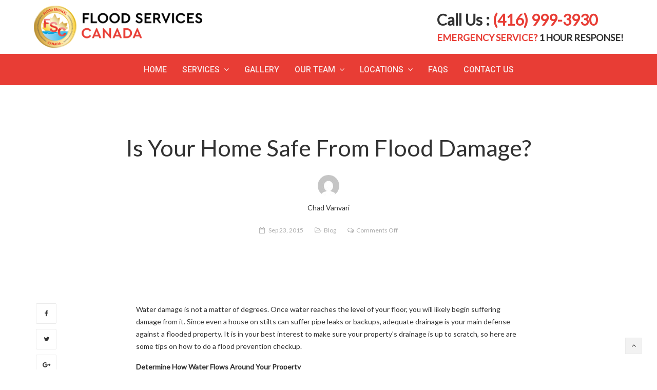

--- FILE ---
content_type: text/html; charset=UTF-8
request_url: https://floodservices.ca/is-your-home-safe-from-flood-damage/
body_size: 23849
content:
<!DOCTYPE html>
<html lang="en">
<head><meta charset="UTF-8"><script>if(navigator.userAgent.match(/MSIE|Internet Explorer/i)||navigator.userAgent.match(/Trident\/7\..*?rv:11/i)){var href=document.location.href;if(!href.match(/[?&]nowprocket/)){if(href.indexOf("?")==-1){if(href.indexOf("#")==-1){document.location.href=href+"?nowprocket=1"}else{document.location.href=href.replace("#","?nowprocket=1#")}}else{if(href.indexOf("#")==-1){document.location.href=href+"&nowprocket=1"}else{document.location.href=href.replace("#","&nowprocket=1#")}}}}</script><script>class RocketLazyLoadScripts{constructor(){this.triggerEvents=["keydown","mousedown","mousemove","touchmove","touchstart","touchend","wheel"],this.userEventHandler=this._triggerListener.bind(this),this.touchStartHandler=this._onTouchStart.bind(this),this.touchMoveHandler=this._onTouchMove.bind(this),this.touchEndHandler=this._onTouchEnd.bind(this),this.clickHandler=this._onClick.bind(this),this.interceptedClicks=[],window.addEventListener("pageshow",(e=>{this.persisted=e.persisted})),window.addEventListener("DOMContentLoaded",(()=>{this._preconnect3rdParties()})),this.delayedScripts={normal:[],async:[],defer:[]},this.allJQueries=[]}_addUserInteractionListener(e){document.hidden?e._triggerListener():(this.triggerEvents.forEach((t=>window.addEventListener(t,e.userEventHandler,{passive:!0}))),window.addEventListener("touchstart",e.touchStartHandler,{passive:!0}),window.addEventListener("mousedown",e.touchStartHandler),document.addEventListener("visibilitychange",e.userEventHandler))}_removeUserInteractionListener(){this.triggerEvents.forEach((e=>window.removeEventListener(e,this.userEventHandler,{passive:!0}))),document.removeEventListener("visibilitychange",this.userEventHandler)}_onTouchStart(e){"HTML"!==e.target.tagName&&(window.addEventListener("touchend",this.touchEndHandler),window.addEventListener("mouseup",this.touchEndHandler),window.addEventListener("touchmove",this.touchMoveHandler,{passive:!0}),window.addEventListener("mousemove",this.touchMoveHandler),e.target.addEventListener("click",this.clickHandler),this._renameDOMAttribute(e.target,"onclick","rocket-onclick"))}_onTouchMove(e){window.removeEventListener("touchend",this.touchEndHandler),window.removeEventListener("mouseup",this.touchEndHandler),window.removeEventListener("touchmove",this.touchMoveHandler,{passive:!0}),window.removeEventListener("mousemove",this.touchMoveHandler),e.target.removeEventListener("click",this.clickHandler),this._renameDOMAttribute(e.target,"rocket-onclick","onclick")}_onTouchEnd(e){window.removeEventListener("touchend",this.touchEndHandler),window.removeEventListener("mouseup",this.touchEndHandler),window.removeEventListener("touchmove",this.touchMoveHandler,{passive:!0}),window.removeEventListener("mousemove",this.touchMoveHandler)}_onClick(e){e.target.removeEventListener("click",this.clickHandler),this._renameDOMAttribute(e.target,"rocket-onclick","onclick"),this.interceptedClicks.push(e),e.preventDefault(),e.stopPropagation(),e.stopImmediatePropagation()}_replayClicks(){window.removeEventListener("touchstart",this.touchStartHandler,{passive:!0}),window.removeEventListener("mousedown",this.touchStartHandler),this.interceptedClicks.forEach((e=>{e.target.dispatchEvent(new MouseEvent("click",{view:e.view,bubbles:!0,cancelable:!0}))}))}_renameDOMAttribute(e,t,n){e.hasAttribute&&e.hasAttribute(t)&&(event.target.setAttribute(n,event.target.getAttribute(t)),event.target.removeAttribute(t))}_triggerListener(){this._removeUserInteractionListener(this),"loading"===document.readyState?document.addEventListener("DOMContentLoaded",this._loadEverythingNow.bind(this)):this._loadEverythingNow()}_preconnect3rdParties(){let e=[];document.querySelectorAll("script[type=rocketlazyloadscript]").forEach((t=>{if(t.hasAttribute("src")){const n=new URL(t.src).origin;n!==location.origin&&e.push({src:n,crossOrigin:t.crossOrigin||"module"===t.getAttribute("data-rocket-type")})}})),e=[...new Map(e.map((e=>[JSON.stringify(e),e]))).values()],this._batchInjectResourceHints(e,"preconnect")}async _loadEverythingNow(){this.lastBreath=Date.now(),this._delayEventListeners(),this._delayJQueryReady(this),this._handleDocumentWrite(),this._registerAllDelayedScripts(),this._preloadAllScripts(),await this._loadScriptsFromList(this.delayedScripts.normal),await this._loadScriptsFromList(this.delayedScripts.defer),await this._loadScriptsFromList(this.delayedScripts.async);try{await this._triggerDOMContentLoaded(),await this._triggerWindowLoad()}catch(e){}window.dispatchEvent(new Event("rocket-allScriptsLoaded")),this._replayClicks()}_registerAllDelayedScripts(){document.querySelectorAll("script[type=rocketlazyloadscript]").forEach((e=>{e.hasAttribute("src")?e.hasAttribute("async")&&!1!==e.async?this.delayedScripts.async.push(e):e.hasAttribute("defer")&&!1!==e.defer||"module"===e.getAttribute("data-rocket-type")?this.delayedScripts.defer.push(e):this.delayedScripts.normal.push(e):this.delayedScripts.normal.push(e)}))}async _transformScript(e){return await this._littleBreath(),new Promise((t=>{const n=document.createElement("script");[...e.attributes].forEach((e=>{let t=e.nodeName;"type"!==t&&("data-rocket-type"===t&&(t="type"),n.setAttribute(t,e.nodeValue))})),e.hasAttribute("src")?(n.addEventListener("load",t),n.addEventListener("error",t)):(n.text=e.text,t());try{e.parentNode.replaceChild(n,e)}catch(e){t()}}))}async _loadScriptsFromList(e){const t=e.shift();return t?(await this._transformScript(t),this._loadScriptsFromList(e)):Promise.resolve()}_preloadAllScripts(){this._batchInjectResourceHints([...this.delayedScripts.normal,...this.delayedScripts.defer,...this.delayedScripts.async],"preload")}_batchInjectResourceHints(e,t){var n=document.createDocumentFragment();e.forEach((e=>{if(e.src){const i=document.createElement("link");i.href=e.src,i.rel=t,"preconnect"!==t&&(i.as="script"),e.getAttribute&&"module"===e.getAttribute("data-rocket-type")&&(i.crossOrigin=!0),e.crossOrigin&&(i.crossOrigin=e.crossOrigin),n.appendChild(i)}})),document.head.appendChild(n)}_delayEventListeners(){let e={};function t(t,n){!function(t){function n(n){return e[t].eventsToRewrite.indexOf(n)>=0?"rocket-"+n:n}e[t]||(e[t]={originalFunctions:{add:t.addEventListener,remove:t.removeEventListener},eventsToRewrite:[]},t.addEventListener=function(){arguments[0]=n(arguments[0]),e[t].originalFunctions.add.apply(t,arguments)},t.removeEventListener=function(){arguments[0]=n(arguments[0]),e[t].originalFunctions.remove.apply(t,arguments)})}(t),e[t].eventsToRewrite.push(n)}function n(e,t){let n=e[t];Object.defineProperty(e,t,{get:()=>n||function(){},set(i){e["rocket"+t]=n=i}})}t(document,"DOMContentLoaded"),t(window,"DOMContentLoaded"),t(window,"load"),t(window,"pageshow"),t(document,"readystatechange"),n(document,"onreadystatechange"),n(window,"onload"),n(window,"onpageshow")}_delayJQueryReady(e){let t=window.jQuery;Object.defineProperty(window,"jQuery",{get:()=>t,set(n){if(n&&n.fn&&!e.allJQueries.includes(n)){n.fn.ready=n.fn.init.prototype.ready=function(t){e.domReadyFired?t.bind(document)(n):document.addEventListener("rocket-DOMContentLoaded",(()=>t.bind(document)(n)))};const t=n.fn.on;n.fn.on=n.fn.init.prototype.on=function(){if(this[0]===window){function e(e){return e.split(" ").map((e=>"load"===e||0===e.indexOf("load.")?"rocket-jquery-load":e)).join(" ")}"string"==typeof arguments[0]||arguments[0]instanceof String?arguments[0]=e(arguments[0]):"object"==typeof arguments[0]&&Object.keys(arguments[0]).forEach((t=>{delete Object.assign(arguments[0],{[e(t)]:arguments[0][t]})[t]}))}return t.apply(this,arguments),this},e.allJQueries.push(n)}t=n}})}async _triggerDOMContentLoaded(){this.domReadyFired=!0,await this._littleBreath(),document.dispatchEvent(new Event("rocket-DOMContentLoaded")),await this._littleBreath(),window.dispatchEvent(new Event("rocket-DOMContentLoaded")),await this._littleBreath(),document.dispatchEvent(new Event("rocket-readystatechange")),await this._littleBreath(),document.rocketonreadystatechange&&document.rocketonreadystatechange()}async _triggerWindowLoad(){await this._littleBreath(),window.dispatchEvent(new Event("rocket-load")),await this._littleBreath(),window.rocketonload&&window.rocketonload(),await this._littleBreath(),this.allJQueries.forEach((e=>e(window).trigger("rocket-jquery-load"))),await this._littleBreath();const e=new Event("rocket-pageshow");e.persisted=this.persisted,window.dispatchEvent(e),await this._littleBreath(),window.rocketonpageshow&&window.rocketonpageshow({persisted:this.persisted})}_handleDocumentWrite(){const e=new Map;document.write=document.writeln=function(t){const n=document.currentScript,i=document.createRange(),r=n.parentElement;let o=e.get(n);void 0===o&&(o=n.nextSibling,e.set(n,o));const s=document.createDocumentFragment();i.setStart(s,0),s.appendChild(i.createContextualFragment(t)),r.insertBefore(s,o)}}async _littleBreath(){Date.now()-this.lastBreath>45&&(await this._requestAnimFrame(),this.lastBreath=Date.now())}async _requestAnimFrame(){return document.hidden?new Promise((e=>setTimeout(e))):new Promise((e=>requestAnimationFrame(e)))}static run(){const e=new RocketLazyLoadScripts;e._addUserInteractionListener(e)}}RocketLazyLoadScripts.run();</script>
	
	<meta name="viewport" content="width=device-width, initial-scale=1">
	<link rel="profile" href="http://gmpg.org/xfn/11">
	<link rel="pingback" href="https://floodservices.ca/xmlrpc.php">
	<meta name='robots' content='index, follow, max-image-preview:large, max-snippet:-1, max-video-preview:-1' />

	<!-- This site is optimized with the Yoast SEO plugin v18.5.1 - https://yoast.com/wordpress/plugins/seo/ -->
	<title>Is Your Home Safe From Flood Damage? - Flood Services</title><link rel="preload" as="style" href="https://fonts.googleapis.com/css?family=Lato%3A400%7CRoboto%3A500%2C400&#038;subset=latin%2Clatin-ext&#038;display=swap" /><link rel="stylesheet" href="https://fonts.googleapis.com/css?family=Lato%3A400%7CRoboto%3A500%2C400&#038;subset=latin%2Clatin-ext&#038;display=swap" media="print" onload="this.media='all'" /><noscript><link rel="stylesheet" href="https://fonts.googleapis.com/css?family=Lato%3A400%7CRoboto%3A500%2C400&#038;subset=latin%2Clatin-ext&#038;display=swap" /></noscript>
	<link rel="canonical" href="https://floodservices.ca/is-your-home-safe-from-flood-damage/" />
	<meta property="og:locale" content="en_US" />
	<meta property="og:type" content="article" />
	<meta property="og:title" content="Is Your Home Safe From Flood Damage? - Flood Services" />
	<meta property="og:description" content="Water damage is not a matter of degrees. Once water reaches the level of your floor, you will likely begin suffering damage from it. Since even a house on stilts can suffer pipe leaks or backups, adequate drainage is your main defense against a flooded property. It is in your best interest to make sure [&hellip;]" />
	<meta property="og:url" content="https://floodservices.ca/is-your-home-safe-from-flood-damage/" />
	<meta property="og:site_name" content="Flood Services" />
	<meta property="article:published_time" content="2015-09-23T04:00:55+00:00" />
	<meta property="og:image" content="https://floodservices.ca/wp-content/uploads/FloodServices_image_092315.jpg" />
	<meta name="twitter:card" content="summary_large_image" />
	<meta name="twitter:label1" content="Written by" />
	<meta name="twitter:data1" content="Chad Vanvari" />
	<meta name="twitter:label2" content="Est. reading time" />
	<meta name="twitter:data2" content="3 minutes" />
	<script type="application/ld+json" class="yoast-schema-graph">{"@context":"https://schema.org","@graph":[{"@type":"WebSite","@id":"https://floodservices.ca/#website","url":"https://floodservices.ca/","name":"Flood Services","description":"","potentialAction":[{"@type":"SearchAction","target":{"@type":"EntryPoint","urlTemplate":"https://floodservices.ca/?s={search_term_string}"},"query-input":"required name=search_term_string"}],"inLanguage":"en"},{"@type":"ImageObject","@id":"https://floodservices.ca/is-your-home-safe-from-flood-damage/#primaryimage","inLanguage":"en","url":"https://floodservices.ca/wp-content/uploads/FloodServices_image_092315.jpg","contentUrl":"https://floodservices.ca/wp-content/uploads/FloodServices_image_092315.jpg"},{"@type":"WebPage","@id":"https://floodservices.ca/is-your-home-safe-from-flood-damage/#webpage","url":"https://floodservices.ca/is-your-home-safe-from-flood-damage/","name":"Is Your Home Safe From Flood Damage? - Flood Services","isPartOf":{"@id":"https://floodservices.ca/#website"},"primaryImageOfPage":{"@id":"https://floodservices.ca/is-your-home-safe-from-flood-damage/#primaryimage"},"datePublished":"2015-09-23T04:00:55+00:00","dateModified":"2015-09-23T04:00:55+00:00","author":{"@id":"https://floodservices.ca/#/schema/person/974fdf419f963f1d3384f83a95c9a001"},"breadcrumb":{"@id":"https://floodservices.ca/is-your-home-safe-from-flood-damage/#breadcrumb"},"inLanguage":"en","potentialAction":[{"@type":"ReadAction","target":["https://floodservices.ca/is-your-home-safe-from-flood-damage/"]}]},{"@type":"BreadcrumbList","@id":"https://floodservices.ca/is-your-home-safe-from-flood-damage/#breadcrumb","itemListElement":[{"@type":"ListItem","position":1,"name":"Home","item":"https://floodservices.ca/"},{"@type":"ListItem","position":2,"name":"Blog","item":"https://floodservices.ca/blog/"},{"@type":"ListItem","position":3,"name":"Is Your Home Safe From Flood Damage?"}]},{"@type":"Person","@id":"https://floodservices.ca/#/schema/person/974fdf419f963f1d3384f83a95c9a001","name":"Chad Vanvari","image":{"@type":"ImageObject","@id":"https://floodservices.ca/#personlogo","inLanguage":"en","url":"https://secure.gravatar.com/avatar/049fa04e2acf5512185b9a41b36eecf9?s=96&d=mm&r=g","contentUrl":"https://secure.gravatar.com/avatar/049fa04e2acf5512185b9a41b36eecf9?s=96&d=mm&r=g","caption":"Chad Vanvari"},"description":"Chad Vanvari has over 20 years of experience as a cleaning &amp; restoration professional. He started out in Montreal, establishing a commercial carpet cleaning company in the early 1990’s. By 2001, Chad had relocated to Toronto and now had extensive knowledge and experience in responding to fire/water related emergencies. He has been instrumental in the cleanup of several catastrophic floods. Currently, Chad is the president and owner of Flood Services Canada, a 24/7 emergency service restoration company.","sameAs":["https://floodservices.ca"],"url":"https://floodservices.ca/author/floodadmin/"}]}</script>
	<!-- / Yoast SEO plugin. -->


<link rel='dns-prefetch' href='//www.google.com' />
<link rel='dns-prefetch' href='//fonts.googleapis.com' />
<link href='https://fonts.gstatic.com' crossorigin rel='preconnect' />
<link rel="alternate" type="application/rss+xml" title="Flood Services &raquo; Feed" href="https://floodservices.ca/feed/" />
<link rel="alternate" type="application/rss+xml" title="Flood Services &raquo; Comments Feed" href="https://floodservices.ca/comments/feed/" />
<style type="text/css">
img.wp-smiley,
img.emoji {
	display: inline !important;
	border: none !important;
	box-shadow: none !important;
	height: 1em !important;
	width: 1em !important;
	margin: 0 0.07em !important;
	vertical-align: -0.1em !important;
	background: none !important;
	padding: 0 !important;
}
</style>
	<link data-minify="1" rel='stylesheet' id='grw_css-css'  href='https://floodservices.ca/wp-content/cache/min/1/wp-content/plugins/google-reviews-business/static/css/google-review.css?ver=1715622068' type='text/css' media='all' />
<link rel='stylesheet' id='wp-block-library-css'  href='https://floodservices.ca/wp-includes/css/dist/block-library/style.min.css?ver=5.9.12' type='text/css' media='all' />
<style id='global-styles-inline-css' type='text/css'>
body{--wp--preset--color--black: #000000;--wp--preset--color--cyan-bluish-gray: #abb8c3;--wp--preset--color--white: #ffffff;--wp--preset--color--pale-pink: #f78da7;--wp--preset--color--vivid-red: #cf2e2e;--wp--preset--color--luminous-vivid-orange: #ff6900;--wp--preset--color--luminous-vivid-amber: #fcb900;--wp--preset--color--light-green-cyan: #7bdcb5;--wp--preset--color--vivid-green-cyan: #00d084;--wp--preset--color--pale-cyan-blue: #8ed1fc;--wp--preset--color--vivid-cyan-blue: #0693e3;--wp--preset--color--vivid-purple: #9b51e0;--wp--preset--gradient--vivid-cyan-blue-to-vivid-purple: linear-gradient(135deg,rgba(6,147,227,1) 0%,rgb(155,81,224) 100%);--wp--preset--gradient--light-green-cyan-to-vivid-green-cyan: linear-gradient(135deg,rgb(122,220,180) 0%,rgb(0,208,130) 100%);--wp--preset--gradient--luminous-vivid-amber-to-luminous-vivid-orange: linear-gradient(135deg,rgba(252,185,0,1) 0%,rgba(255,105,0,1) 100%);--wp--preset--gradient--luminous-vivid-orange-to-vivid-red: linear-gradient(135deg,rgba(255,105,0,1) 0%,rgb(207,46,46) 100%);--wp--preset--gradient--very-light-gray-to-cyan-bluish-gray: linear-gradient(135deg,rgb(238,238,238) 0%,rgb(169,184,195) 100%);--wp--preset--gradient--cool-to-warm-spectrum: linear-gradient(135deg,rgb(74,234,220) 0%,rgb(151,120,209) 20%,rgb(207,42,186) 40%,rgb(238,44,130) 60%,rgb(251,105,98) 80%,rgb(254,248,76) 100%);--wp--preset--gradient--blush-light-purple: linear-gradient(135deg,rgb(255,206,236) 0%,rgb(152,150,240) 100%);--wp--preset--gradient--blush-bordeaux: linear-gradient(135deg,rgb(254,205,165) 0%,rgb(254,45,45) 50%,rgb(107,0,62) 100%);--wp--preset--gradient--luminous-dusk: linear-gradient(135deg,rgb(255,203,112) 0%,rgb(199,81,192) 50%,rgb(65,88,208) 100%);--wp--preset--gradient--pale-ocean: linear-gradient(135deg,rgb(255,245,203) 0%,rgb(182,227,212) 50%,rgb(51,167,181) 100%);--wp--preset--gradient--electric-grass: linear-gradient(135deg,rgb(202,248,128) 0%,rgb(113,206,126) 100%);--wp--preset--gradient--midnight: linear-gradient(135deg,rgb(2,3,129) 0%,rgb(40,116,252) 100%);--wp--preset--duotone--dark-grayscale: url('#wp-duotone-dark-grayscale');--wp--preset--duotone--grayscale: url('#wp-duotone-grayscale');--wp--preset--duotone--purple-yellow: url('#wp-duotone-purple-yellow');--wp--preset--duotone--blue-red: url('#wp-duotone-blue-red');--wp--preset--duotone--midnight: url('#wp-duotone-midnight');--wp--preset--duotone--magenta-yellow: url('#wp-duotone-magenta-yellow');--wp--preset--duotone--purple-green: url('#wp-duotone-purple-green');--wp--preset--duotone--blue-orange: url('#wp-duotone-blue-orange');--wp--preset--font-size--small: 13px;--wp--preset--font-size--medium: 20px;--wp--preset--font-size--large: 36px;--wp--preset--font-size--x-large: 42px;}.has-black-color{color: var(--wp--preset--color--black) !important;}.has-cyan-bluish-gray-color{color: var(--wp--preset--color--cyan-bluish-gray) !important;}.has-white-color{color: var(--wp--preset--color--white) !important;}.has-pale-pink-color{color: var(--wp--preset--color--pale-pink) !important;}.has-vivid-red-color{color: var(--wp--preset--color--vivid-red) !important;}.has-luminous-vivid-orange-color{color: var(--wp--preset--color--luminous-vivid-orange) !important;}.has-luminous-vivid-amber-color{color: var(--wp--preset--color--luminous-vivid-amber) !important;}.has-light-green-cyan-color{color: var(--wp--preset--color--light-green-cyan) !important;}.has-vivid-green-cyan-color{color: var(--wp--preset--color--vivid-green-cyan) !important;}.has-pale-cyan-blue-color{color: var(--wp--preset--color--pale-cyan-blue) !important;}.has-vivid-cyan-blue-color{color: var(--wp--preset--color--vivid-cyan-blue) !important;}.has-vivid-purple-color{color: var(--wp--preset--color--vivid-purple) !important;}.has-black-background-color{background-color: var(--wp--preset--color--black) !important;}.has-cyan-bluish-gray-background-color{background-color: var(--wp--preset--color--cyan-bluish-gray) !important;}.has-white-background-color{background-color: var(--wp--preset--color--white) !important;}.has-pale-pink-background-color{background-color: var(--wp--preset--color--pale-pink) !important;}.has-vivid-red-background-color{background-color: var(--wp--preset--color--vivid-red) !important;}.has-luminous-vivid-orange-background-color{background-color: var(--wp--preset--color--luminous-vivid-orange) !important;}.has-luminous-vivid-amber-background-color{background-color: var(--wp--preset--color--luminous-vivid-amber) !important;}.has-light-green-cyan-background-color{background-color: var(--wp--preset--color--light-green-cyan) !important;}.has-vivid-green-cyan-background-color{background-color: var(--wp--preset--color--vivid-green-cyan) !important;}.has-pale-cyan-blue-background-color{background-color: var(--wp--preset--color--pale-cyan-blue) !important;}.has-vivid-cyan-blue-background-color{background-color: var(--wp--preset--color--vivid-cyan-blue) !important;}.has-vivid-purple-background-color{background-color: var(--wp--preset--color--vivid-purple) !important;}.has-black-border-color{border-color: var(--wp--preset--color--black) !important;}.has-cyan-bluish-gray-border-color{border-color: var(--wp--preset--color--cyan-bluish-gray) !important;}.has-white-border-color{border-color: var(--wp--preset--color--white) !important;}.has-pale-pink-border-color{border-color: var(--wp--preset--color--pale-pink) !important;}.has-vivid-red-border-color{border-color: var(--wp--preset--color--vivid-red) !important;}.has-luminous-vivid-orange-border-color{border-color: var(--wp--preset--color--luminous-vivid-orange) !important;}.has-luminous-vivid-amber-border-color{border-color: var(--wp--preset--color--luminous-vivid-amber) !important;}.has-light-green-cyan-border-color{border-color: var(--wp--preset--color--light-green-cyan) !important;}.has-vivid-green-cyan-border-color{border-color: var(--wp--preset--color--vivid-green-cyan) !important;}.has-pale-cyan-blue-border-color{border-color: var(--wp--preset--color--pale-cyan-blue) !important;}.has-vivid-cyan-blue-border-color{border-color: var(--wp--preset--color--vivid-cyan-blue) !important;}.has-vivid-purple-border-color{border-color: var(--wp--preset--color--vivid-purple) !important;}.has-vivid-cyan-blue-to-vivid-purple-gradient-background{background: var(--wp--preset--gradient--vivid-cyan-blue-to-vivid-purple) !important;}.has-light-green-cyan-to-vivid-green-cyan-gradient-background{background: var(--wp--preset--gradient--light-green-cyan-to-vivid-green-cyan) !important;}.has-luminous-vivid-amber-to-luminous-vivid-orange-gradient-background{background: var(--wp--preset--gradient--luminous-vivid-amber-to-luminous-vivid-orange) !important;}.has-luminous-vivid-orange-to-vivid-red-gradient-background{background: var(--wp--preset--gradient--luminous-vivid-orange-to-vivid-red) !important;}.has-very-light-gray-to-cyan-bluish-gray-gradient-background{background: var(--wp--preset--gradient--very-light-gray-to-cyan-bluish-gray) !important;}.has-cool-to-warm-spectrum-gradient-background{background: var(--wp--preset--gradient--cool-to-warm-spectrum) !important;}.has-blush-light-purple-gradient-background{background: var(--wp--preset--gradient--blush-light-purple) !important;}.has-blush-bordeaux-gradient-background{background: var(--wp--preset--gradient--blush-bordeaux) !important;}.has-luminous-dusk-gradient-background{background: var(--wp--preset--gradient--luminous-dusk) !important;}.has-pale-ocean-gradient-background{background: var(--wp--preset--gradient--pale-ocean) !important;}.has-electric-grass-gradient-background{background: var(--wp--preset--gradient--electric-grass) !important;}.has-midnight-gradient-background{background: var(--wp--preset--gradient--midnight) !important;}.has-small-font-size{font-size: var(--wp--preset--font-size--small) !important;}.has-medium-font-size{font-size: var(--wp--preset--font-size--medium) !important;}.has-large-font-size{font-size: var(--wp--preset--font-size--large) !important;}.has-x-large-font-size{font-size: var(--wp--preset--font-size--x-large) !important;}
</style>
<link data-minify="1" rel='stylesheet' id='font-awesome-css'  href='https://floodservices.ca/wp-content/cache/min/1/wp-content/themes/wr-nitro/assets/3rd-party/font-awesome/css/font-awesome.min.css?ver=1715622069' type='text/css' media='all' />

<link rel='stylesheet' id='wr-nitro-child-style-css'  href='https://floodservices.ca/wp-content/themes/wr-nitro-child/style.css?ver=5.9.12' type='text/css' media='all' />
<link data-minify="1" rel='stylesheet' id='wr-nitro-main-css'  href='https://floodservices.ca/wp-content/cache/min/1/wp-content/themes/wr-nitro/assets/woorockets/css/main.css?ver=1715622070' type='text/css' media='all' />
<style id='wr-nitro-main-inline-css' type='text/css'>
body {font-weight: 400;font-size: 100%;letter-spacing: 0px;line-height: 24px;}h1,h2,h3,h4,h5,h6 {letter-spacing: 0px;font-family: "Lato";font-weight: 400;}h1 {font-size: 63px;line-height: 71.964px;}h2 {font-size: 45px;line-height: 50.886px;}h3 {font-size: 31px;line-height: 35.982px;}h4 {font-size: 22px;line-height: 25.452px;}h5 {font-size: 16px;line-height: 21.6px;}h6 {font-size: 11px;line-height: 12.726px;}.format-quote .quote-content,blockquote {font-family: "Lato";}@media only screen and (min-width: 1024px) {.offset {position: relative;padding: 0px;}.offset:after {border-width: 0px;border-color: #ffffff;}.woocommerce-demo-store.offset {padding-top: 52px;}.woocommerce-demo-store.offset .demo_store {top: 0px;}.admin-bar.woocommerce-demo-store.offset .demo_store {top: 32px;}.mfp-wrap {top: 10px;height: calc(100% - 20px);}.admin-bar .mfp-wrap {top: 42px;height: calc(100% - 52px);}}.row {margin-left: -15px;margin-right: -15px;}.main-content, .primary-sidebar {padding-left: 15px;padding-right: 15px;}.primary-sidebar .widget {margin-bottom: 30px;}@media screen and (max-width: 800px) {.style-4 .p-single-images .product__badge {right: 15px;}}.container {max-width: 1170px;}@media screen and (max-width: 1024px) {.container {max-width: 100% !important;}}.site-title {padding-top: 80px;padding-bottom: 80px;min-height: 214px;background-color: #f2f2f2;color: #646464;}.site-title .breadcrumbs a,.woocommerce-breadcrumb a {color: #323232;}.site-title .breadcrumbs a:hover,.woocommerce-breadcrumb a:hover {color: #ff4064;}.site-title h1 {font-size: 44px;line-height: 44px;color: #323232;}.site-title .desc {font-size: px;line-height: px;}.post-title {padding-top: 100px;padding-bottom: 100px;}.post-title .entry-title {font-size: 45px;line-height: 45px;}#shop-main .products.grid-layout:not(.boxed),#shop-main .products.grid-layout.item-style-6 {margin: 0 -15px;}#woof_results_by_ajax .products {width: calc(100% + 30px);}#shop-main .products.grid-layout .product {padding: 15px;}#shop-sidebar .widget {margin-bottom: 30px;}@media (min-width: 769px) {#shop-main .products.grid-layout .product:nth-child(4n+1) {clear: both;}}@media (max-width: 768px) {#shop-main .products.grid-layout .product:nth-child(2n+1) {clear: both;}}#shop-main .products.masonry-layout {margin: 0 -15px;}#shop-main .products.masonry-layout .product {padding: 15px ;}#shop-main .products.masonry-layout.item-style-4 .product {padding-bottom: 10px;}.product__image.mask .mask-inner { background: rgba(0, 0, 0, 0.7) }.page-content .main-content {width: 100%;}.blog .primary-sidebar {width: 300px;}.blog .main-content {width: calc(100% - 300px);}.single-attachment .main-content,.single-post .main-content {width: 100%;}.b-single .entry-content {margin: 0 auto !important;max-width: 750px;}.archive #shop-main,.archive-shop {width: 100%;}.style-2 #shop-detail {width: 100%;}.nitro-gallery > .row {margin-left: -15px;margin-right: -15px;}.nitro-gallery .gallery-list .item {padding: 15px;}.archive .galleries .grid figure:nth-child(4n+1) {clear: both;}.archive .galleries > .row {margin: -15px;}.archive .galleries figure.hentry {padding: 15px;}.footer {background-color: #efefef;}.footer .top {color: #323232;}.footer .top h1, .footer .top h2, .footer .top h3, .footer .top h4, .footer .top h5, .footer .top h6, .footer .widget_rss .widget-title a {color: #323232;}.footer .bot {background-color: #e7e7e7;color: #646464;} .footer .top a { color: #646464; } .footer .top a:hover { color: #f21c2b; } .footer .bot a { color: #646464; } .footer .bot a:hover { color: #f21c2b; }.error404 .wrapper {background-color:#f7f7f7;background-size:auto;background-position:center center;background-attachment:scroll;background-repeat:no-repeat;}.error404 .heading-404 * {font-size: 88px;line-height: 88px;color: #292929;font-weight: bold;}.widget-style-1 .widget {padding: 20px;background-color:#f2f2f2; border: 1px solid #ebebeb;padding: 20px;}.woof_container_inner > h4,.widget-style-1 .widget .widget-title {border-bottom: 1px solid #ebebeb;}.widget-style-1 .widget .widget-title {padding-bottom: 10px;}.meta-color,.entry-meta,.entry-meta a,.entry-meta span a,.entry-meta i,.sc-product-package .p-package-cat a,.widget li .info,blockquote,.b-single .single-nav > div > span,time, .irs-grid-text,.irs-min, .irs-max {color: #ababab;}::-webkit-input-placeholder {color: #ababab;}:-moz-placeholder {color: #ababab;}::-moz-placeholder {color: #ababab;}:-ms-input-placeholder {color: #ababab;}.irs-grid-pol, .irs-from, .irs-to, .irs-single {background: #ababab;}.nitro-line,.nitro-line > *,.nitro-line .yith-wcwl-add-to-wishlist a,.btb,select:not(.cate-search),ul li,input:not([type="submit"]):not([type="button"]):not(.submit):not(.button):not(.extenal-bdcl),.p-single-action .yith-wcwl-add-to-wishlist div a,textarea,table, th, td,.woocommerce-cart th,.woocommerce-cart td,blockquote,.quantity .btn-qty a:first-child,.widget ul li,.b-masonry .entry-meta,.comments-area .comment-form p,.woocommerce-cart .cart-collaterals section,.style-1 .woocommerce-tabs .tabs,.style-2 .clean-tab *:not(.submit),.style-3 .accordion-tabs > div,.style-3 .accordion-tabs,.style-4 .woocommerce-tabs .tabs li:not(:last-child),.default-tab .woocommerce-tabs .tabs,.woocommerce-page input[type="checkbox"] + label:before,#checkout_timeline,.timeline-horizontal,.page-numbers li span:not(.dots),.page-numbers li a:hover,.style-3 ul.page-numbers,.sc-product-package ul li,.woocommerce-cart .woocommerce > form,.woocommerce-page .form-container,.woocommerce-checkout .form-row input.input-text,.woocommerce-checkout .select2-container,.woocommerce-page .select2-container .select2-choice,.woocommerce-page .select2-drop-active,.grid.boxed.pag-number .product,.default-tab .woocommerce-tabs .wc-tabs > li,.vc_tta-tabs .vc_tta-tabs-container .vc_tta-tab,.wr-pricing-table.style-1 .pricing-item .inner,.wr-pricing-table.style-1 .pricing-item .pricing-header,.wr-pricing-table.style-3 .pricing-item .inner,.wr-pricing-table.style-4 .pricing-item .inner,.quickview-modal .info div[itemprop="description"],.quickview-modal .info .quickview-button, .quickview-modal .info .p-meta,.sc-product-package .product__btn_cart,.woocommerce .wishlist_table td.product-add-to-cart a.product__btn_cart,.pagination.wc-pagination .page-ajax a,.style-3 .accordion-tabs .panel,.style-2 .woocommerce-tabs div .panel,.woocommerce-cart .cart-collaterals .coupon,.vc_toggle, .vc_toggle.vc_toggle_active .vc_toggle_title,.wr-pricing-table.style-2 .pricing-item .pricing-footer,.wr-custom-attribute li:not(.selected) a,.wr-custom-attribute.color-picker li a:after,.wr-pricing-table.style-2 .pricing-item .pricing-footer,.chosen-container-multi .chosen-choices,.chosen-container .chosen-drop,.woof_redraw_zone .irs-slider,.woof_list_label .woof_label_term,.woof_label_count,.woof_sid_auto_shortcode, .woof_show_auto_form, .woof_hide_auto_form,.booking-pricing-info,.grid.boxed.pag-number:not(.sc-product):not(.sc-products) .product,.sc-products.grid-boxed-layout .product,.group-quantity .product__btn_cart {border-color: #ebebeb !important;}.sc-cat-list ul li ul {border-color: #ebebeb;}.sc-testimonials.style-2 .arrow,.sc-cat-list ul li a {border-bottom-color: #ebebeb !important;}.woocommerce-checkout #checkout_timeline li:not(:last-child):after,.vc_tta-tabs.vc_tta-style-style-7 .vc_tta-tabs-container:before,.vc_tta-tabs.vc_tta-style-style-4 .vc_tta-tabs-container .vc_tta-tab:before,.vc_tta-tabs.vc_tta-style-style-6 .vc_tta-tabs-container .vc_tta-tab:before,.vc_tta-tabs.vc_tta-style-style-2 .vc_tta-tabs-container:before,.wr-pricing-table .style-1 .pricing-item .units:before,.wr-pricing-table .style-3 .pricing-item .units:before,.widget_price_filter .ui-slider {background-color: #ebebeb;}select,textarea,.chosen-container-multi .chosen-choices,input:not([type="submit"]):not([type="button"]):not(.submit):not(.button),.woocommerce-checkout .select2-container,.select2-container .select2-choice,.select2-results .select2-highlighted,.select2-search {background-color: #f9f9f9;}.overlay_bg,.wr-mobile.woocommerce-page.archive .wrapper,.default-tab .woocommerce-tabs .wc-tabs > li a:hover,.default-tab .woocommerce-tabs .wc-tabs > li.active a,.widget ul li .count,.style-1 .woocommerce-tabs,.b-classic.boxed .post,.style-2 .woocommerce-tabs #comments .comment-text,.style-3 .woocommerce-tabs #comments .comment-text,.style-4 .woocommerce-tabs #comments .comment-text,.vc_progress_bar.style-1 .vc_single_bar,.vc_progress_bar.style-1 .vc_single_bar .vc_bar:before,.vc_progress_bar .vc_single_bar,.wr-pricing-table.style-2 .pricing-item .inner,.wr-pricing-table.style-3 .pricing-item .price-value,.wr-pricing-table.style-4 .pricing-item .inner:hover,[class*="b-"].default .entry-cat a,.widget .tagcloud a,.galleries .grid .item-inner,.single-gallery .wr-nitro-carousel .owl-dots > div span,.pagination.wc-pagination .page-ajax a,.entry-thumb i.body_bg:hover,.irs-min, .irs-max,.search-results .search-item,.woof_list_label .woof_label_term {background-color: #f2f2f2;}.vc_progress_bar.style-1 .vc_single_bar {border-color: #f2f2f2;}.style-2 .woocommerce-tabs #comments .comment_container:before,.style-3 .woocommerce-tabs #comments .comment_container:before,.style-4 .woocommerce-tabs #comments .comment_container:before,.comments-area .comment-list .comment-content-wrap:before,.b-classic.small.boxed .entry-thumb:before {border-right-color: #f2f2f2;}.rtl .b-classic.small.boxed .entry-thumb:before {border-left-color: #f2f2f2;}.sc-product-package ul li:before {color: #f2f2f2;}body .wrapper,.body_bg,.single-mobile-layout .p-single-info.fixed .p-single-action,.single-mobile-layout.product-type-variable .p-single-info.fixed .single_variation_wrap,.single-mobile-layout .wishlist-btn a,[class*="b-"].boxed .entry-cat a,.b-zigzag.default .entry-cat a,.wr-pricing-table.style-1 .pricing-item .inner,.select2-results,.product-btn-right .product__btn,.product-btn-center:not(.btn-inside-thumbnail) .product__action a,.nivo-lightbox-theme-default.nivo-lightbox-overlay,.style-1 .woocommerce-tabs #comments .comment-text,.woof_redraw_zone .irs-slider,.woof_redraw_zone .irs-bar,.style-5 .woocommerce-tabs #comments .comment-text,.style-2 .woocommerce-tabs.accordion-tabs #comments .comment-text {background-color: #ffffff;}.style-2 .woocommerce-tabs.accordion-tabs #comments .comment_container:before,.style-5 .woocommerce-tabs #comments .comment_container:before,.style-1 .woocommerce-tabs #comments .comment_container:before {border-right-color: #ffffff;}.sc-testimonials.style-2 .arrow span {border-bottom-color: #ffffff;}.body_bg_text,.irs-from, .irs-to, .irs-single {color: #ffffff;}body,.body_color,.entry-cat a,.p-meta a,.port-content .hentry .title .cat,.port-content .hentry .title .cat a,.nitro-member.style-1 .social a,.nitro-member.style-3 .social a,.select2-results li,.woocommerce-cart .shop_table .product-price .amount,.woocommerce-cart .cart_totals .cart-subtotal .amount,.color-dark,.icon_color,.icon_color * i,.single-mobile-layout .addition-product .add_to_cart_button i,.price del,.price del .amount,.star-rating:before,.wc-switch a.active,.select2-container .select2-choice,.single-gallery .wr-nitro-carousel .owl-dots > div.active span,.pagination.wc-pagination .page-ajax a,.nivo-lightbox-theme-default .nivo-lightbox-nav:before,.vc_toggle .vc_toggle_title .vc_toggle_icon:before,.vc_progress_bar.style-1 .vc_single_bar .vc_label > span,.wr-product-share h3,.woof_show_auto_form,.woocommerce-checkout .shop_table .cart-subtotal .amount,.woocommerce-checkout .shop_table .cart_item .amount,.style-5:not(.downloadable) .p-single-action .cart .wishlist-btn .tooltip {color: #323232;}.single-gallery .wr-nitro-carousel .owl-dots > div.active span,.single-gallery .wr-nitro-carousel .owl-dots > div:hover span,.woof_redraw_zone .irs-slider:after,.woof_redraw_zone .irs-line-left,.woof_redraw_zone .irs-line-right,.woof_redraw_zone .irs-line-mid {background-color: #323232;}.wr-nitro-carousel .owl-dots .owl-dot span {border-color: #323232;}.select2-container .select2-choice .select2-arrow b:after {border-top-color: #323232;}h1,h2,h3,h4,h5,h6,.heading-color,.heading-color > a,.entry-title,.entry-title a,.title a,[class*="title"] > a,.product__title a,.vc_tta-container .vc_tta.vc_general .vc_tta-tab > a,.wr-pricing-table .pricing-item .price-value,.woocommerce-checkout .shop_table th.product-name,.woocommerce-checkout .payment_methods li label,a:hover,.widget ul li a,.entry-meta a:hover,.hover-primary:hover,.vc_toggle .vc_toggle_title .vc_toggle_icon:hover:before,.vc_progress_bar.style-1 .vc_single_bar .vc_label {color: #323232;}.heading-bg,.widget_price_filter .ui-slider > *,.wr-pricing-table.style-3 .pricing-item .units:before  {background-color: #323232;}.widget_price_filter .ui-slider-handle {border-color: #323232;}.wr-btn,.button,button[class*="button"],.submit,input[type="submit"],a.button_sg,.yith-woocompare-widget a.compare {display: inline-block;text-align: center;white-space: nowrap;font-size: 13px;height: 45px;line-height: 41px;letter-spacing: 0px;padding: 0 20px;border: 2px solid;border-radius: 2px;text-transform: uppercase;}.p-single-action .actions-button a {line-height: 43px;height: 45px;width: 45px;}.plus-minus-button input {    height: 45px;}.qty-suffix {    line-height: 43px;        margin: 10px 10px 0 0 !important;}.quantity input[type="number"],.auction-ajax-change .quantity input {line-height: 41px;height: 43px;width: 43px;}.quantity {width: 77px;}.style-5:not(.downloadable) .p-single-action .cart .wishlist-btn {width: calc(100% - 87px);width: -webkit-calc(100% - 87px);margin-right: 0;}.quantity .btn-qty a {height: 22.5px;line-height: 22.5px;}.woocommerce-wishlist button[class*="button"],.woocommerce-wishlist .button {height: 45px !important;line-height: 41px !important;padding: 0 20px !important;border: 2px solid !important;border-radius: 2px !important;}.wr-btn-solid, .button, button[class*="button"], .submit, input[type="submit"]:not(.wr-btn-outline), a.button_sg, .yith-woocompare-widget a.compare {background-color: #323232;border-color: #323232;color: #fff;}.wr-btn-solid:hover, .button:hover, button[class*="button"]:hover, .submit:hover, input[type="submit"]:not(.wr-btn-outline):not([disabled]):hover, .yith-woocompare-widget a.compare:hover {background-color: #222;border-color: #323232;color: #fff;} .wr-btn.wr-btn-outline, .woocommerce-checkout .timeline-horizontal input.button.alt.prev, .sc-product-package .product__btn_cart, .woocommerce .wishlist_table td.product-add-to-cart a.product__btn_cart { background-color: rgba(255, 255, 255, 0); border-color: #323232;  color: #323232; }.wr-btn.wr-btn-outline:hover, .woocommerce-checkout .timeline-horizontal input.button.alt.prev:hover, .sc-product-package .product__btn_cart:hover, .woocommerce .wishlist_table td.product-add-to-cart a.product__btn_cart:hover {background-color: #222;border-color: #323232;color: #222;}.sc-product-package .product__btn_cart,.woocommerce .wishlist_table td.product-add-to-cart a.product__btn_cart,.list .product__action > div a,.p-single-action .product__compare > a,.p-single-action .yith-wcwl-add-to-wishlist a {border-radius: 2px;}#wr-back-top > a {width: 32px;height: 32px;line-height: 27px;font-size: 14px;}#wr-back-top > a:hover {color: #fff !important;}.desktop-services .wr-nitro-carousel .owl-item > div {    border-radius: 30px;}input, textarea {    width: 100%;}.wr-btn-solid, .button, button[class*="button"], .submit, input[type="submit"]:not(.wr-btn-outline), a.button_sg, .yith-woocompare-widget a.compare {    background-color: #e83d35 !important;    border: 2px solid #e83d35 !important;    color: #fff;}.wr-btn-solid:hover, .button:hover, button[class*="button"]:hover, .submit:hover, input[type="submit"]:not(.wr-btn-outline):not([disabled]):hover, .yith-woocompare-widget a.compare:hover {    background-color: #E26561 !important;    border: 2px solid #E26561 !important;    color: #fff;}.map-responsive{    overflow:hidden;    padding-bottom:400px;    position:relative;    height:0;}.map-responsive iframe{    left:0;    top:0;    height:100%;    width:100%;    position:absolute;}#nitro_custom_css_footer a {    display: inline-block;    font-style: normal;    text-transform: none;    font-size: 16px;    color: #ffffff;    font-family: "Roboto";    font-weight: 500;    background: #e83d35;    line-height: 40px;    padding: 0 15px;    border-radius: 3px;}#nitro_custom_css_footer a:hover {    color: #ffffff;    border-color: #e26561;    background: #e26561;}.type-page.hentry ul li, .b-single .entry-content ul li, body:not(.vc-activated) .page.hentry ul li, .wpb_text_column.wpb_content_element ul li, div[itemprop="description"] ul li {    margin-left: 25px;}#nitro_custom_css_services a {    display: inline-block;    font-style: normal;    text-transform: uppercase;    font-size: 16px;    color: #ffffff;    font-family: "Roboto";    font-weight: 500;    background: #e83d35;    line-height: 50px;    padding: 0 0px;    border-radius: 0px;width: 100%;}#nitro_custom_css_services a:hover {    color: #ffffff;    background: #E26561;    border-color: #E26561;}.footer .widget:not(:last-child) {    margin-bottom: 18px !important;}a,.hover-main:hover,.mfp-close:hover,.format-audio .mejs-controls .mejs-time-rail .mejs-time-current,.post-title.style-2 a:hover,.b-single .post-tags a:hover,.port-cat a.selected,.port-content .hentry .action a:hover,.port-single .hentry .thumb .mask a:hover,.color-primary,.wc-switch a:hover,#p-preview .owl-buttons *:hover,.product__price .amount,.p-single-images .p-gallery .owl-buttons > *:hover,.woocommerce-cart .shop_table .cart_item:hover .remove:hover,.woocommerce-cart .shop_table .product-name a:hover,.woocommerce-cart .quantity .btn-qty a:hover,.woocommerce-cart .shop_table tbody .product-subtotal,.amount,[class*="title"]:hover > a,.widget .product-title:hover > a,.widget ul li a:hover,.widget-search button:hover,[class*="product"] ins,.woocommerce-account .user-link a:hover,.woocommerce-checkout #checkout_timeline.text li.active,.sc-social-network .info.outside a:hover,.vc_tta-container .vc_tta-tabs .vc_tta-tabs-container .vc_tta-tab.vc_active > a,.vc_tta-container .vc_tta-tabs .vc_tta-tabs-container .vc_tta-tab:hover > a,.page-numbers li span:not(.dots), .page-numbers li a:hover,.hb-minicart .mini_cart_item .info-item .title-item a:hover,.widget_shopping_cart_content .total .amount,.hb-minicart .action-top-bottom .quickview-outer .edit-cart:hover:before,.hb-minicart .action-top-bottom .remove-outer .remove:hover:before,.hb-cart-outer .dark-style .widget_shopping_cart_content .buttons .wc-forward:hover,.entry-cat a:hover,.style-2 .clean-tab .tabs li.active a,.style-2 .clean-tab .tabs li a:hover,.nitro-member .social a:hover,.maintenance.maintenance-style-2 .wr-countdown > div > div,.icon_color:hover,.icon_color > *:hover i,.gallery-fullscreen .wr-nitro-carousel .owl-nav > div:hover,.woocommerce .wishlist_table .remove-product:hover,.product__title a:hover,.star-rating span:before,.product__action-bottom > .product__btn:hover,.woocommerce-tabs .active a.tab-heading,.vc_toggle .vc_toggle_title:hover > *,.filters a.selected,.woof_label_count,.widget_nav_menu .current-menu-item a,.yith-wcwl-wishlistexistsbrowse.show i, .yith-wcwl-wishlistaddedbrowse.show i {color: #e83d35;}.loader,.style-2 .clean-tab .woocommerce-tabs .tabs li.active a,.style-3 .page-numbers li span:not(.dots),.style-3 .page-numbers li a:hover,.wr-nitro-carousel .owl-dots .owl-dot:hover span,.wr-nitro-carousel .owl-dots .owl-dot.active span,.p-single-images .flex-control-paging li a:hover,.p-single-images .flex-control-paging li .flex-active,.woof_list_label li .woof_label_term:hover,.woof_list_label li .woof_label_term.checked,#wr-back-top > a:hover {border-color: #e83d35 !important;}.sc-cat-list ul li a:hover,.wr-onepage-nav a span:before,.vc_toggle.vc_toggle_active,.sc-cat-list ul li ul {border-left-color: #e83d35;}.rtl .sc-cat-list ul li a:hover {border-right-color: #e83d35;}.bg-primary,.hover-bg-primary:hover,.product_list_widget .remove:hover,.sc-product-package .p-package-cart .button:hover,.sc-product-button a:hover,.sc-product-button.light .button span.tooltip:hover,.hb-minicart .action-top-bottom .edit-form-outer .edit-btn,.style-1 .woocommerce-tabs .tabs li.active a:before,.vc_tta-tabs.vc_tta-style-style-2 .vc_tta-tabs-container .vc_tta-tab:before,.vc_tta-tabs.vc_tta-style-style-3 .vc_tta-tabs-container .vc_tta-tab:before,.vc_tta-tabs.vc_tta-style-style-7 .vc_tta-tabs-container .vc_tta-tab:before,.woof_container_inner > h4:before,.widget-style-2 .widget .widget-title:before,.widget-style-3 .widget .widget-title:before,.wr-onepage-nav a span,.wr-nitro-carousel .owl-dots .owl-dot.active span,.wr-nitro-carousel .owl-dots .owl-dot:hover span,.p-single-images .flex-control-paging li a.flex-active,.p-single-images .flex-control-paging li a:hover,.woof_list_label li .woof_label_term:hover,.woof_list_label li .woof_label_term.checked,.page-links a:hover,.page-links a:focus,.woocommerce-account .form-container .woocommerce-MyAccount-navigation li.is-active:after,.wr-pricing-table.style-1 .pricing-item .units:before {background-color: #e83d35;} .header  {border-radius:0px;}.header .hb-s1i1 img{max-width: 335px}.hb-s1i1{border-radius:0px;color: #333333;font-size:20px;font-weight: 400;letter-spacing:0px;line-height:30px;padding-bottom:10px;padding-left:10px;padding-right:10px;padding-top:10px;}.hb-s1i3{border-radius:0px;padding-bottom:10px;padding-left:10px;padding-right:10px;padding-top:10px;} .header .section-1{border-radius:0px;}.header .section-1 .container{border-radius:0px;max-width:1170px;}.header .element-item.hb-s2i2{border-radius:0px;padding-bottom:10px;padding-left:10px;padding-right:10px;padding-top:10px;}.hb-s2i2,.hb-s2i2 a{font-family:Roboto;font-size:16px;font-weight: 500;letter-spacing:0px;line-height:21px;text-transform: uppercase;}.hb-s2i2.site-navigator-outer a,.hb-s2i2.site-navigator-outer .menu-more .icon-more,.hb-s2i2.site-navigator-outer .menu-breadcrumbs{color: #fae4e4}.hb-s2i2.site-navigator-outer .menu-more .icon-more .wr-burger-menu:before{background: #fae4e4}.hb-s2i2.site-navigator-outer .menu-more .icon-more .wr-burger-menu:after{border-top-color: #fae4e4; border-bottom-color: #fae4e4}.hb-s2i2 .menu-default ul a,.hb-s2i2 .mm-container,.hb-s2i2 .mm-container a{font-style: normal;text-decoration: none;text-transform: none;font-weight: 400;}.hb-s2i2.site-navigator-outer li.menu-default ul,.hb-s2i2 .mm-container-outer{background-color: #e83d35}.hb-s2i2.site-navigator-outer li.menu-default ul{width:220px}.header .hb-s2i2 .site-navigator > .menu-item > .menu-item-link,.header .hb-s2i2 .site-navigator > li.menu-item-language > a { padding-left: 15px; padding-right: 15px}.hb-s2i2.site-navigator-outer li.menu-default ul a,.hb-s2i2.site-navigator-outer .menu-more .nav-more .site-navigator > .menu-item > .menu-item-link,.hb-s2i2 .mm-container-outer a{ color: #fae4e4}.hb-s2i2 .mm-container .title-column { font-size: 19px}.hb-s2i2.site-navigator-outer li.menu-item:hover > .menu-item-link,.hb-s2i2 .site-navigator > .current-menu-ancestor > .menu-item-link,.hb-s2i2 .site-navigator > .current-menu-item > .menu-item-link,.hb-s2i2.site-navigator-outer .menu-more .nav-more .site-navigator li.menu-item:hover > .menu-item-link,.hb-s2i2.site-navigator-outer .menu-item-link:hover,.header.vertical-layout .text-layout .hb-s2i2.site-navigator-outer.animation-vertical-accordion .active-accordion > .menu-item-link,.hb-menu-outer .animation-vertical-accordion.hb-s2i2.site-navigator-outer.animation-vertical-accordion .active-accordion > .menu-item-link,.hb-s2i2 .mm-container-outer .menu-item-link:hover,.hb-s2i2.site-navigator-outer .menu-breadcrumbs .element-breadcrumbs:not(:last-child) span:hover { color:#ffffff}.hb-s2i2.site-navigator-outer li.menu-default li.menu-item:hover > .menu-item-link,.hb-s2i2.site-navigator-outer li.menu-default ul .menu-item-link:hover,.hb-s2i2.site-navigator-outer .menu-more .nav-more .site-navigator li.menu-item:hover > .menu-item-link,.hb-s2i2 .mm-container-outer .menu-item-link:hover,.header.vertical-layout .text-layout .hb-s2i2.site-navigator-outer.animation-vertical-accordion li.menu-default ul .active-accordion > .menu-item-link,.hb-menu-outer .animation-vertical-accordion.hb-s2i2.site-navigator-outer.animation-vertical-accordion ul ul .active-accordion > .menu-item-link { color:#ffffff} .header .section-2{background-color:#e83d35;border-radius:0px;}.header .section-2 .container{border-radius:0px;max-width:1170px;}
</style>
<style id='rocket-lazyload-inline-css' type='text/css'>
.rll-youtube-player{position:relative;padding-bottom:56.23%;height:0;overflow:hidden;max-width:100%;}.rll-youtube-player:focus-within{outline: 2px solid currentColor;outline-offset: 5px;}.rll-youtube-player iframe{position:absolute;top:0;left:0;width:100%;height:100%;z-index:100;background:0 0}.rll-youtube-player img{bottom:0;display:block;left:0;margin:auto;max-width:100%;width:100%;position:absolute;right:0;top:0;border:none;height:auto;-webkit-transition:.4s all;-moz-transition:.4s all;transition:.4s all}.rll-youtube-player img:hover{-webkit-filter:brightness(75%)}.rll-youtube-player .play{height:100%;width:100%;left:0;top:0;position:absolute;background:url(https://floodservices.ca/wp-content/plugins/wp-rocket/assets/img/youtube.png) no-repeat center;background-color: transparent !important;cursor:pointer;border:none;}
</style>
<script type="rocketlazyloadscript" data-minify="1" data-rocket-type='text/javascript' src='https://floodservices.ca/wp-content/cache/min/1/wp-content/plugins/google-reviews-business/static/js/wpac-time.js?ver=1715622070' id='wpac_time_js-js' defer></script>
<script type="rocketlazyloadscript" data-rocket-type='text/javascript' src='https://floodservices.ca/wp-includes/js/jquery/jquery.min.js?ver=3.6.0' id='jquery-core-js' defer></script>
<script type="rocketlazyloadscript" data-rocket-type='text/javascript' src='https://floodservices.ca/wp-includes/js/jquery/jquery-migrate.min.js?ver=3.3.2' id='jquery-migrate-js' defer></script>
<link rel="https://api.w.org/" href="https://floodservices.ca/wp-json/" /><link rel="alternate" type="application/json" href="https://floodservices.ca/wp-json/wp/v2/posts/1602" /><link rel="EditURI" type="application/rsd+xml" title="RSD" href="https://floodservices.ca/xmlrpc.php?rsd" />
<link rel="wlwmanifest" type="application/wlwmanifest+xml" href="https://floodservices.ca/wp-includes/wlwmanifest.xml" /> 
<meta name="generator" content="WordPress 5.9.12" />
<link rel='shortlink' href='https://floodservices.ca/?p=1602' />
<link rel="alternate" type="application/json+oembed" href="https://floodservices.ca/wp-json/oembed/1.0/embed?url=https%3A%2F%2Ffloodservices.ca%2Fis-your-home-safe-from-flood-damage%2F" />
<link rel="alternate" type="text/xml+oembed" href="https://floodservices.ca/wp-json/oembed/1.0/embed?url=https%3A%2F%2Ffloodservices.ca%2Fis-your-home-safe-from-flood-damage%2F&#038;format=xml" />

<!--BEGIN: TRACKING CODE (v2.0.14) MANAGER BY INTELLYWP.COM IN HEAD//-->
<!-- Global site tag (gtag.js) - Google Analytics -->
<script type="rocketlazyloadscript" async src="https://www.googletagmanager.com/gtag/js?id=UA-65654156-1"></script>
<script type="rocketlazyloadscript">
  window.dataLayer = window.dataLayer || [];
  function gtag(){dataLayer.push(arguments);}
  gtag('js', new Date());

  gtag('config', 'UA-65654156-1');
</script>
<!--END: https://wordpress.org/plugins/tracking-code-manager IN HEAD//--><script type="rocketlazyloadscript">document.createElement( "picture" );if(!window.HTMLPictureElement && document.addEventListener) {window.addEventListener("DOMContentLoaded", function() {var s = document.createElement("script");s.src = "https://floodservices.ca/wp-content/plugins/webp-express/js/picturefill.min.js";document.body.appendChild(s);});}</script><meta name="generator" content="Powered by WPBakery Page Builder - drag and drop page builder for WordPress."/>
<noscript><style>.lazyload[data-src]{display:none !important;}</style></noscript><style>.lazyload{background-image:none !important;}.lazyload:before{background-image:none !important;}</style><noscript><style> .wpb_animate_when_almost_visible { opacity: 1; }</style></noscript><style id="wr-nitro-toolkit-inline" type="text/css"></style>
<noscript><style id="rocket-lazyload-nojs-css">.rll-youtube-player, [data-lazy-src]{display:none !important;}</style></noscript></head>

<body class="post-template-default single single-post postid-1602 single-format-standard mask wr-desktop wpb-js-composer js-comp-ver-6.5.0 vc_responsive"   itemscope="itemscope" itemtype="http://schema.org/WebPage" >
<script data-cfasync="false" data-no-defer="1">var ewww_webp_supported=false;</script>
    <svg xmlns="http://www.w3.org/2000/svg" viewBox="0 0 0 0" width="0" height="0" focusable="false" role="none" style="visibility: hidden; position: absolute; left: -9999px; overflow: hidden;" ><defs><filter id="wp-duotone-dark-grayscale"><feColorMatrix color-interpolation-filters="sRGB" type="matrix" values=" .299 .587 .114 0 0 .299 .587 .114 0 0 .299 .587 .114 0 0 .299 .587 .114 0 0 " /><feComponentTransfer color-interpolation-filters="sRGB" ><feFuncR type="table" tableValues="0 0.49803921568627" /><feFuncG type="table" tableValues="0 0.49803921568627" /><feFuncB type="table" tableValues="0 0.49803921568627" /><feFuncA type="table" tableValues="1 1" /></feComponentTransfer><feComposite in2="SourceGraphic" operator="in" /></filter></defs></svg><svg xmlns="http://www.w3.org/2000/svg" viewBox="0 0 0 0" width="0" height="0" focusable="false" role="none" style="visibility: hidden; position: absolute; left: -9999px; overflow: hidden;" ><defs><filter id="wp-duotone-grayscale"><feColorMatrix color-interpolation-filters="sRGB" type="matrix" values=" .299 .587 .114 0 0 .299 .587 .114 0 0 .299 .587 .114 0 0 .299 .587 .114 0 0 " /><feComponentTransfer color-interpolation-filters="sRGB" ><feFuncR type="table" tableValues="0 1" /><feFuncG type="table" tableValues="0 1" /><feFuncB type="table" tableValues="0 1" /><feFuncA type="table" tableValues="1 1" /></feComponentTransfer><feComposite in2="SourceGraphic" operator="in" /></filter></defs></svg><svg xmlns="http://www.w3.org/2000/svg" viewBox="0 0 0 0" width="0" height="0" focusable="false" role="none" style="visibility: hidden; position: absolute; left: -9999px; overflow: hidden;" ><defs><filter id="wp-duotone-purple-yellow"><feColorMatrix color-interpolation-filters="sRGB" type="matrix" values=" .299 .587 .114 0 0 .299 .587 .114 0 0 .299 .587 .114 0 0 .299 .587 .114 0 0 " /><feComponentTransfer color-interpolation-filters="sRGB" ><feFuncR type="table" tableValues="0.54901960784314 0.98823529411765" /><feFuncG type="table" tableValues="0 1" /><feFuncB type="table" tableValues="0.71764705882353 0.25490196078431" /><feFuncA type="table" tableValues="1 1" /></feComponentTransfer><feComposite in2="SourceGraphic" operator="in" /></filter></defs></svg><svg xmlns="http://www.w3.org/2000/svg" viewBox="0 0 0 0" width="0" height="0" focusable="false" role="none" style="visibility: hidden; position: absolute; left: -9999px; overflow: hidden;" ><defs><filter id="wp-duotone-blue-red"><feColorMatrix color-interpolation-filters="sRGB" type="matrix" values=" .299 .587 .114 0 0 .299 .587 .114 0 0 .299 .587 .114 0 0 .299 .587 .114 0 0 " /><feComponentTransfer color-interpolation-filters="sRGB" ><feFuncR type="table" tableValues="0 1" /><feFuncG type="table" tableValues="0 0.27843137254902" /><feFuncB type="table" tableValues="0.5921568627451 0.27843137254902" /><feFuncA type="table" tableValues="1 1" /></feComponentTransfer><feComposite in2="SourceGraphic" operator="in" /></filter></defs></svg><svg xmlns="http://www.w3.org/2000/svg" viewBox="0 0 0 0" width="0" height="0" focusable="false" role="none" style="visibility: hidden; position: absolute; left: -9999px; overflow: hidden;" ><defs><filter id="wp-duotone-midnight"><feColorMatrix color-interpolation-filters="sRGB" type="matrix" values=" .299 .587 .114 0 0 .299 .587 .114 0 0 .299 .587 .114 0 0 .299 .587 .114 0 0 " /><feComponentTransfer color-interpolation-filters="sRGB" ><feFuncR type="table" tableValues="0 0" /><feFuncG type="table" tableValues="0 0.64705882352941" /><feFuncB type="table" tableValues="0 1" /><feFuncA type="table" tableValues="1 1" /></feComponentTransfer><feComposite in2="SourceGraphic" operator="in" /></filter></defs></svg><svg xmlns="http://www.w3.org/2000/svg" viewBox="0 0 0 0" width="0" height="0" focusable="false" role="none" style="visibility: hidden; position: absolute; left: -9999px; overflow: hidden;" ><defs><filter id="wp-duotone-magenta-yellow"><feColorMatrix color-interpolation-filters="sRGB" type="matrix" values=" .299 .587 .114 0 0 .299 .587 .114 0 0 .299 .587 .114 0 0 .299 .587 .114 0 0 " /><feComponentTransfer color-interpolation-filters="sRGB" ><feFuncR type="table" tableValues="0.78039215686275 1" /><feFuncG type="table" tableValues="0 0.94901960784314" /><feFuncB type="table" tableValues="0.35294117647059 0.47058823529412" /><feFuncA type="table" tableValues="1 1" /></feComponentTransfer><feComposite in2="SourceGraphic" operator="in" /></filter></defs></svg><svg xmlns="http://www.w3.org/2000/svg" viewBox="0 0 0 0" width="0" height="0" focusable="false" role="none" style="visibility: hidden; position: absolute; left: -9999px; overflow: hidden;" ><defs><filter id="wp-duotone-purple-green"><feColorMatrix color-interpolation-filters="sRGB" type="matrix" values=" .299 .587 .114 0 0 .299 .587 .114 0 0 .299 .587 .114 0 0 .299 .587 .114 0 0 " /><feComponentTransfer color-interpolation-filters="sRGB" ><feFuncR type="table" tableValues="0.65098039215686 0.40392156862745" /><feFuncG type="table" tableValues="0 1" /><feFuncB type="table" tableValues="0.44705882352941 0.4" /><feFuncA type="table" tableValues="1 1" /></feComponentTransfer><feComposite in2="SourceGraphic" operator="in" /></filter></defs></svg><svg xmlns="http://www.w3.org/2000/svg" viewBox="0 0 0 0" width="0" height="0" focusable="false" role="none" style="visibility: hidden; position: absolute; left: -9999px; overflow: hidden;" ><defs><filter id="wp-duotone-blue-orange"><feColorMatrix color-interpolation-filters="sRGB" type="matrix" values=" .299 .587 .114 0 0 .299 .587 .114 0 0 .299 .587 .114 0 0 .299 .587 .114 0 0 " /><feComponentTransfer color-interpolation-filters="sRGB" ><feFuncR type="table" tableValues="0.098039215686275 1" /><feFuncG type="table" tableValues="0 0.66274509803922" /><feFuncB type="table" tableValues="0.84705882352941 0.41960784313725" /><feFuncA type="table" tableValues="1 1" /></feComponentTransfer><feComposite in2="SourceGraphic" operator="in" /></filter></defs></svg>
	<div class="wrapper-outer"><div class="wrapper">
				<div class="header-outer clear inherit" data-id="8"  role="banner" itemscope="itemscope" itemtype="http://schema.org/WPHeader" ><header class="header clear horizontal-layout"><div class="hb-section-outer clear"><div class="clear hb-section section-1" ><div class="container clear"><div class="element-item hb-logo hb-s1i1 image-type"><div class="content-logo"><a href="https://floodservices.ca/"><picture><source data-lazy-srcset="https://floodservices.ca/wp-content/uploads/2022/01/FloodServicesCanada-Logo.png.webp" type="image/webp"><img width="335" height="10" class="logo-retina-hide webpexpress-processed" src="data:image/svg+xml,%3Csvg%20xmlns='http://www.w3.org/2000/svg'%20viewBox='0%200%20335%2010'%3E%3C/svg%3E" alt="Flood Services" data-lazy-src="https://floodservices.ca/wp-content/uploads/2022/01/FloodServicesCanada-Logo.png"><noscript><img width="335" height="10" class="logo-retina-hide webpexpress-processed" src="https://floodservices.ca/wp-content/uploads/2022/01/FloodServicesCanada-Logo.png" alt="Flood Services"></noscript></picture><picture><source data-lazy-srcset="https://floodservices.ca/wp-content/uploads/2022/01/FloodServicesCanada-Logo.png.webp" type="image/webp"><img width="335" height="10" class="logo-retina-show webpexpress-processed" src="data:image/svg+xml,%3Csvg%20xmlns='http://www.w3.org/2000/svg'%20viewBox='0%200%20335%2010'%3E%3C/svg%3E" alt="Flood Services" data-lazy-src="https://floodservices.ca/wp-content/uploads/2022/01/FloodServicesCanada-Logo.png"><noscript><img width="335" height="10" class="logo-retina-show webpexpress-processed" src="https://floodservices.ca/wp-content/uploads/2022/01/FloodServicesCanada-Logo.png" alt="Flood Services"></noscript></picture></a></div></div><div class="element-item hb-flex"></div><div class="element-item hb-text hb-s1i3"><div class="content-text"><p style="font-size: 30px; line-height: 30px; color: #f1ffff;"><strong><span style="color: #323232;">Call Us : </span><a href="tel:4169993930">(416) 999-3930</a></strong><br /><span style="color: #323232; font-size: 18px; line-height: 20px;"><strong><span style="color: #e83d35;">EMERGENCY SERVICE?</span> 1 HOUR RESPONSE!</strong> </span></p></div></div></div></div></div><div class="hb-section-outer clear"><div class="clear hb-section section-2" ><div class="container clear"><div class="element-item hb-flex"></div><div class="element-item hb-menu hb-s2i2 text-layout"  data-animation="scale" data-margin-top="empty"><div  role="navigation" itemscope="itemscope" itemtype="http://schema.org/SiteNavigationElement"  class="site-navigator-outer hb-s2i2 default-hover "><div class="navigator-column"><div class="navigator-column-inner"><div class="site-navigator-inner has-submenu"><ul class="site-navigator"><li  class="menu-item menu-item-type-post_type menu-item-object-page menu-item-home menu-default menu-item-lv0"><a  href="https://floodservices.ca/" class="menu-item-link icon-left" ><span class="menu_title">Home</span></a></li><li  class="menu-item menu-item-type-custom menu-item-object-custom menu-item-has-children menu-default menu-item-lv0"><a  href="#" class="menu-item-link icon-left" ><span class="menu_title">Services</span><i class="icon-has-children fa fa-angle-down"></i></a><ul class="sub-menu" ><li  class="menu-item menu-item-type-post_type menu-item-object-page menu-item-lv1"><a  href="https://floodservices.ca/services/water-removal/" class="menu-item-link icon-left" ><span class="menu_title">Water Removal</span></a></li><li  class="menu-item menu-item-type-post_type menu-item-object-page menu-item-lv1"><a  href="https://floodservices.ca/flooded-basement/" class="menu-item-link icon-left" ><span class="menu_title">Flooded Basement</span></a></li><li  class="menu-item menu-item-type-post_type menu-item-object-page menu-item-lv1"><a  href="https://floodservices.ca/services/water-damage-restoration/" class="menu-item-link icon-left" ><span class="menu_title">Water Damage Restoration</span></a></li><li  class="menu-item menu-item-type-post_type menu-item-object-page menu-item-lv1"><a  href="https://floodservices.ca/services/sewage-backup-cleanup/" class="menu-item-link icon-left" ><span class="menu_title">Sewage Backup Cleanup</span></a></li><li  class="menu-item menu-item-type-post_type menu-item-object-page menu-item-lv1"><a  href="https://floodservices.ca/services/fire-damage-restoration/" class="menu-item-link icon-left" ><span class="menu_title">Fire Damage Restoration</span></a></li><li  class="menu-item menu-item-type-post_type menu-item-object-page menu-item-lv1"><a  href="https://floodservices.ca/services/insurance-claims-management/" class="menu-item-link icon-left" ><span class="menu_title">Insurance Claims Management</span></a></li><li  class="menu-item menu-item-type-post_type menu-item-object-page menu-item-lv1"><a  href="https://floodservices.ca/services/catastrophic-storm-restoration-flash-flood-cleanup/" class="menu-item-link icon-left" ><span class="menu_title">Catastrophic Storm Restoration Flash Flood Cleanup</span></a></li><li  class="menu-item menu-item-type-post_type menu-item-object-page menu-item-lv1"><a  href="https://floodservices.ca/services/mould-removal/" class="menu-item-link icon-left" ><span class="menu_title">Mould Removal</span></a></li><li  class="menu-item menu-item-type-post_type menu-item-object-page menu-item-lv1"><a  href="https://floodservices.ca/services/thermal-imaging/" class="menu-item-link icon-left" ><span class="menu_title">Thermal Imaging</span></a></li><li  class="menu-item menu-item-type-post_type menu-item-object-page menu-item-lv1"><a  href="https://floodservices.ca/services/wet-carpet-drying/" class="menu-item-link icon-left" ><span class="menu_title">Wet Carpet Drying</span></a></li><li  class="menu-item menu-item-type-post_type menu-item-object-page menu-item-lv1"><a  href="https://floodservices.ca/services/structural-drying-and-dehumidification/" class="menu-item-link icon-left" ><span class="menu_title">Structural Drying and Dehumidification</span></a></li><li  class="menu-item menu-item-type-post_type menu-item-object-page menu-item-lv1"><a  href="https://floodservices.ca/services/additional-services/" class="menu-item-link icon-left" ><span class="menu_title">Additional Services</span></a></li></ul></li><li  class="menu-item menu-item-type-post_type menu-item-object-page menu-default menu-item-lv0"><a  href="https://floodservices.ca/gallery/" class="menu-item-link icon-left" ><span class="menu_title">Gallery</span></a></li><li  class="menu-item menu-item-type-custom menu-item-object-custom menu-item-has-children menu-default menu-item-lv0"><a  href="#" class="menu-item-link icon-left" ><span class="menu_title">Our Team</span><i class="icon-has-children fa fa-angle-down"></i></a><ul class="sub-menu" ><li  class="menu-item menu-item-type-post_type menu-item-object-page menu-item-lv1"><a  href="https://floodservices.ca/about-us/" class="menu-item-link icon-left" ><span class="menu_title">About Us</span></a></li><li  class="menu-item menu-item-type-post_type menu-item-object-page menu-item-lv1"><a  href="https://floodservices.ca/join-the-fsc/" class="menu-item-link icon-left" ><span class="menu_title">Our Clients</span></a></li></ul></li><li  class="menu-item menu-item-type-custom menu-item-object-custom menu-item-has-children menu-default menu-item-lv0"><a  href="#" class="menu-item-link icon-left" ><span class="menu_title">Locations</span><i class="icon-has-children fa fa-angle-down"></i></a><ul class="sub-menu" ><li  class="menu-item menu-item-type-post_type menu-item-object-page menu-item-lv1"><a  href="https://floodservices.ca/services/aurora/" class="menu-item-link icon-left" ><span class="menu_title">Aurora</span></a></li><li  class="menu-item menu-item-type-post_type menu-item-object-page menu-item-lv1"><a  href="https://floodservices.ca/services/brampton/" class="menu-item-link icon-left" ><span class="menu_title">Brampton</span></a></li><li  class="menu-item menu-item-type-post_type menu-item-object-page menu-item-lv1"><a  href="https://floodservices.ca/services/burlington/" class="menu-item-link icon-left" ><span class="menu_title">Burlington</span></a></li><li  class="menu-item menu-item-type-post_type menu-item-object-page menu-item-lv1"><a  href="https://floodservices.ca/services/caledon/" class="menu-item-link icon-left" ><span class="menu_title">Caledon</span></a></li><li  class="menu-item menu-item-type-post_type menu-item-object-page menu-item-lv1"><a  href="https://floodservices.ca/services/etobicoke/" class="menu-item-link icon-left" ><span class="menu_title">Etobicoke</span></a></li><li  class="menu-item menu-item-type-post_type menu-item-object-page menu-item-lv1"><a  href="https://floodservices.ca/services/guelph/" class="menu-item-link icon-left" ><span class="menu_title">Guelph</span></a></li><li  class="menu-item menu-item-type-post_type menu-item-object-page menu-item-lv1"><a  href="https://floodservices.ca/services/mississauga/" class="menu-item-link icon-left" ><span class="menu_title">Mississauga</span></a></li><li  class="menu-item menu-item-type-post_type menu-item-object-page menu-item-lv1"><a  href="https://floodservices.ca/services/milton/" class="menu-item-link icon-left" ><span class="menu_title">Milton</span></a></li><li  class="menu-item menu-item-type-post_type menu-item-object-page menu-item-lv1"><a  href="https://floodservices.ca/services/newmarket/" class="menu-item-link icon-left" ><span class="menu_title">Newmarket</span></a></li><li  class="menu-item menu-item-type-post_type menu-item-object-page menu-item-lv1"><a  href="https://floodservices.ca/services/oakville/" class="menu-item-link icon-left" ><span class="menu_title">Oakville</span></a></li><li  class="menu-item menu-item-type-post_type menu-item-object-page menu-item-lv1"><a  href="https://floodservices.ca/services/orangeville/" class="menu-item-link icon-left" ><span class="menu_title">Orangeville</span></a></li><li  class="menu-item menu-item-type-post_type menu-item-object-page menu-item-lv1"><a  href="https://floodservices.ca/services/kitchener-waterloo/" class="menu-item-link icon-left" ><span class="menu_title">Kitchener Waterloo</span></a></li><li  class="menu-item menu-item-type-post_type menu-item-object-page menu-item-lv1"><a  href="https://floodservices.ca/services/richmond-hill/" class="menu-item-link icon-left" ><span class="menu_title">Richmond Hill</span></a></li><li  class="menu-item menu-item-type-post_type menu-item-object-page menu-item-lv1"><a  href="https://floodservices.ca/services/vaughan/" class="menu-item-link icon-left" ><span class="menu_title">Vaughan</span></a></li></ul></li><li  class="menu-item menu-item-type-post_type menu-item-object-page menu-default menu-item-lv0"><a  href="https://floodservices.ca/faqs/" class="menu-item-link icon-left" ><span class="menu_title">FAQs</span></a></li><li  class="menu-item menu-item-type-post_type menu-item-object-page menu-default menu-item-lv0"><a  href="https://floodservices.ca/contact-us/" class="menu-item-link icon-left" ><span class="menu_title">Contact Us</span></a></li></ul></div></div></div></div></div><div class="element-item hb-flex"></div></div></div></div></header></div><!-- .header-outer -->		
	<div class="post-title">
	<div class="container tc">		<h1 class="entry-title mg0 mgb30"  itemprop="headline" >Is Your Home Safe From Flood Damage?</h1>
		<div class="entry-author"  itemprop="author" itemscope="itemscope" itemtype="http://schema.org/Person" ><img alt='' src="data:image/svg+xml,%3Csvg%20xmlns='http://www.w3.org/2000/svg'%20viewBox='0%200%2042%2042'%3E%3C/svg%3E" data-lazy-srcset='https://secure.gravatar.com/avatar/049fa04e2acf5512185b9a41b36eecf9?s=84&#038;d=mm&#038;r=g 2x' class='avatar avatar-42 photo' height='42' width='42' data-lazy-src="https://secure.gravatar.com/avatar/049fa04e2acf5512185b9a41b36eecf9?s=42&#038;d=mm&#038;r=g" /><noscript><img alt='' src='https://secure.gravatar.com/avatar/049fa04e2acf5512185b9a41b36eecf9?s=42&#038;d=mm&#038;r=g' srcset='https://secure.gravatar.com/avatar/049fa04e2acf5512185b9a41b36eecf9?s=84&#038;d=mm&#038;r=g 2x' class='avatar avatar-42 photo' height='42' width='42' /></noscript><span class="db mgt10">Chad Vanvari</span></div>		<div class="entry-meta mgt20">
						<span class="entry-time"><i class="fa fa-calendar-o"></i> <time class="published updated" datetime="2015-09-23T00:00:55-04:00"  itemprop="datePublished" datetime="2015-09-23T00:00:55-04:00" ><a href="https://floodservices.ca/is-your-home-safe-from-flood-damage/" rel="bookmark">Sep 23, 2015</a></time></span>			<span><i class="fa fa-folder-open-o"></i><a href="https://floodservices.ca/category/blog/" rel="category tag">Blog</a></span>			<span class="comments-number"><i class="fa fa-comments-o"></i><span>Comments Off<span class="screen-reader-text"> on Is Your Home Safe From Flood Damage?</span></span></span>		</div><!-- .entry-meta -->
	</div>
</div><!-- .post-title -->

	<div class="container">
		<div class="row">
			<div class="blog-single fc fcw ">
				
<div class="main-content has-social-share">

	
	<div class="b-single">

		
			<article id="post-1602" class="post-1602 post type-post status-publish format-standard hentry category-blog"  itemscope="itemscope" itemtype="http://schema.org/CreativeWork" >

				<div class="entry-thumb tc mgb30 " ></div>
						<ul class="social-share pa tc">
			<li class="social-item mgb10">
				<a class="db tc br-2 color-dark nitro-line" title="Facebook" href="http://www.facebook.com/sharer.php?u=https://floodservices.ca/is-your-home-safe-from-flood-damage/" onclick="javascript:window.open(this.href, '', 'menubar=no,toolbar=no,resizable=yes,scrollbars=yes,height=600,width=600');return false;">
					<i class="fa fa-facebook"></i>
				</a>
			</li>
			<li class="social-item mgb10">
				<a class="db tc br-2 color-dark nitro-line" title="Twitter" href="https://twitter.com/share?url=https://floodservices.ca/is-your-home-safe-from-flood-damage/" onclick="javascript:window.open(this.href, '', 'menubar=no,toolbar=no,resizable=yes,scrollbars=yes,height=600,width=600');return false;">
					<i class="fa fa-twitter"></i>
				</a>
			</li>
			<li class="social-item mgb10">
				<a class="db tc br-2 color-dark nitro-line" title="Googleplus" href="https://plus.google.com/share?url=https://floodservices.ca/is-your-home-safe-from-flood-damage/" onclick="javascript:window.open(this.href, '', 'menubar=no,toolbar=no,resizable=yes,scrollbars=yes,height=600,width=600');return false;">
					<i class="fa fa-google-plus"></i>
				</a>
			</li>
			<li class="social-item mgb10">
				<a class="db tc br-2 color-dark nitro-line" title="Pinterest" href="//pinterest.com/pin/create/button/?url=https://floodservices.ca/is-your-home-safe-from-flood-damage/&media=&description=Is Your Home Safe From Flood Damage?" onclick="javascript:window.open(this.href, '', 'menubar=no,toolbar=no,resizable=yes,scrollbars=yes,height=600,width=600');return false;">
					<i class="fa fa-pinterest"></i>
				</a>
			</li>
		</ul>

		
				<div class="entry-content">
					
					<div class="content"  itemprop="text" >
						<p>Water damage is not a matter of degrees. Once water reaches the level of your floor, you will likely begin suffering damage from it. Since even a house on stilts can suffer pipe leaks or backups, adequate drainage is your main defense against a flooded property. It is in your best interest to make sure your property’s drainage is up to scratch, so here are some tips on how to do a flood prevention checkup.</p>
<p><strong>Determine How Water Flows Around Your Property</strong></p>
<p><a href="https://floodservices.ca/wp-content/uploads/FloodServices_image_092315.jpg"><img class="alignright size-full wp-image-1603" title="FloodServices_image_092315" src="data:image/svg+xml,%3Csvg%20xmlns='http://www.w3.org/2000/svg'%20viewBox='0%200%20474%20362'%3E%3C/svg%3E" alt="" width="474" height="362" data-lazy-src="https://floodservices.ca/wp-content/uploads/FloodServices_image_092315.jpg" /><noscript><img class="alignright size-full wp-image-1603" title="FloodServices_image_092315" src="https://floodservices.ca/wp-content/uploads/FloodServices_image_092315.jpg" alt="" width="474" height="362" /></noscript></a>The “grade” or “slope” is the angle of the ground and how it directs water away from (or towards) the house. Checking the effectiveness of your grade is a relatively simple matter since all it requires is watching how and where the water flows during a rainstorm. Make a note of how it flows and, perhaps more importantly, where it accumulates. An ideal grade will send water flowing towards the street where it can enter a storm drain.</p>
<p>If you find that your property’s grade isn’t to your liking, or that water accumulates on your property, there are a few options available. Lengthening the downspouts on your home can deposit water further away where the grade may be more favourable. Alternatively (or in concert), splash pads or lot grading can be used to improve the slope.</p>
<p><strong>Assess Your Walls and Foundation</strong></p>
<p>Over time, cracks will inevitably develop in your walls, foundation, and window wells. This is a result of natural age and exposure to the elements. It is highly advisable to find and seal any such cracks, as they provide avenues for water to infiltrate your home. Even if the crack does not fully penetrate the area, it still provides a way for water to become trapped and start wearing away.</p>
<p>If you make use of weeping tiles on your property or other concrete features, be sure to check them for any cracks as well. Such openings should be repaired or the tile replaced as needed.</p>
<p><strong>Check Valves, Pumps, and Drains</strong></p>
<p>A <a href="https://floodservices.ca/services/sewage-backup-cleaning/" target="_blank" rel="noopener">sewage backup</a> is a common cause of home flooding. Making sure your home’s valves work properly is a basic but important step in seeing how vulnerable you are to a sewage backup. If you don’t have them already, consider getting backflow valves installed. These will allow water to flow out but are sealed against water flowing back in and are a useful protective measure.</p>
<p>If you have a sump pump, make sure to regularly test it and keep it maintained so that it can help drain any water that does make it onto your property before damage can occur.</p>
<p>Flooding can also occur if storm drains become clogged. Keep an eye on the storm drains closest to your property and make sure to keep them clear of debris. This is especially important in advance of heavy storms since twigs and other objects are often washed into the drains and create clogs.</p>
<p>Pay attention to the state of the roads following rainfalls as well. If you notice standing water appears regularly, especially after an average rainstorm, it could suggest an underlying drainage or flow issue with the street. Should this be the case, it’s best to bring it to the attention of the city’s planning department.</p>
<p><strong>Have a Plan for the Worst</strong></p>
<p>There are a number of ways you can protect your property and assess your likelihood of suffering a flood. But nature has a habit of throwing curveballs. Always keep the possibility of a flood at the back of your mind and have a plan for what to do should you end up suffering one despite your precautions. This can be anything from keeping your furniture raised a few inches to researching local flood damage restoration companies.</p>
<p><strong>Flood Services Canada</strong> is a leader in flood remediation along with mould, sewage backup cleanup, and fire and smoke damage cleanup. Our rapid response teams can quickly get to work to both prevent and mitigate flood and leak damage and aid in the restoration process. More information on our <a href="https://floodservices.ca/services/water-damage-clean-up-and-damage-removal/" target="_blank" rel="noopener">water damage restoration</a> techniques and water damage protection can be found here.</p>
					</div>

					
					
					
					<div class="post-author overlay_bg"><div class="pull-left"><img alt='' src="data:image/svg+xml,%3Csvg%20xmlns='http://www.w3.org/2000/svg'%20viewBox='0%200%2068%2068'%3E%3C/svg%3E" class='avatar avatar-68 photo' height='68' width='68' data-lazy-src="https://secure.gravatar.com/avatar/049fa04e2acf5512185b9a41b36eecf9?s=68&#038;d=mm&#038;r=g" /><noscript><img alt='' src='https://secure.gravatar.com/avatar/049fa04e2acf5512185b9a41b36eecf9?s=68&#038;d=mm&#038;r=g' class='avatar avatar-68 photo' height='68' width='68' /></noscript></div><div class="author-info"><a class="name" href="https://floodservices.ca/author/floodadmin/">Chad Vanvari</a><p>Chad Vanvari has over 20 years of experience as a cleaning &amp; restoration professional. He started out in Montreal, establishing a commercial carpet cleaning company in the early 1990’s. By 2001, Chad had relocated to Toronto and now had extensive knowledge and experience in responding to fire/water related emergencies. He has been instrumental in the cleanup of several catastrophic floods. Currently, Chad is the president and owner of Flood Services Canada, a 24/7 emergency service restoration company.</p></div></div>
											<nav class="single-nav clear nitro-line" role="navigation">
							<div class="prev"><a href="https://floodservices.ca/fire-safety-in-the-workplace/" rel="prev"><span class="meta-nav"><i class="fa fa-long-arrow-left"></i></span>Fire Safety in the Workplace</a><span>Previous post</span></div><div class="next"><a href="https://floodservices.ca/flood-services-canada-announces-membership-in-commercial-loss-experts-network/" rel="next">Flood Services Canada Announces Membership in Commercial Loss Experts Network<span class="meta-nav"><i class="fa fa-long-arrow-right"></i></span></a><span>Next post</span></div>						</nav><!-- .single-nav -->
					
					
					
				</div><!-- .entry-content -->
			</article>

		
	</div><!-- .b-single -->
</div>

			</div><!-- .blog-single -->
		</div><!-- .row -->

	</div><!-- .container -->

		
		<footer id="footer" class="footer"  role="contentinfo" itemscope="itemscope" itemtype="http://schema.org/WPFooter" >

 			
						<div class="top">
				<div class="top-inner">
					<div class="row">
						<div class="cm-3 w800-6 cxs-12"><aside id="text-2" class="widget widget_text">			<div class="textwidget"><p style="font-size: 18px; line-height: 18px;"><span style="color: #f21c2b;"><strong>Contact Info</strong></span></p>
<p><strong>Emergency Hotline:</strong> <a href="tel:4169993930">416-999-3930</a><br />
<strong>Office:</strong> <a href="tel:4163022107">416-302-2107</a><br />
<strong>Fax:</strong> 1-866-480-1803<br />
<strong>Email:</strong> <a href="mailto:info@floodservices.ca">info@floodservices.ca</a><br />
<strong>Address:</strong> <a href="https://goo.gl/maps/tGs41W8kfV92" target="_blank" rel="noopener">126A Rivalda Rd. Toronto, Ontario, M9M-2M8</a></p>
</div>
		</aside><aside id="text-6" class="widget widget_text">			<div class="textwidget"><p style="font-size: 18px; line-height: 18px;"><span style="color: #f21c2b;"><strong>Follow Us On Social Media</strong></span></p>
</div>
		</aside><aside id="nitro_social-2" class="widget widget_nitro_social"><div id="socials-6971f68797ff4" class="social-bar style-default normal"><a class="facebook dib pr tc" target="_blank" rel="noopener noreferrer" href="https://www.facebook.com/pages/Flood-Services-Canada/521586094524601"><i class="fa fa-facebook"></i><span class="tooltip ab ts-03">facebook</span></a><a class="twitter dib pr tc" target="_blank" rel="noopener noreferrer" href="https://twitter.com/floodservicesca"><i class="fa fa-twitter"></i><span class="tooltip ab ts-03">twitter</span></a><a class="google-plus dib pr tc" target="_blank" rel="noopener noreferrer" href="https://goo.gl/fYefj2"><i class="fa fa-google-plus"></i><span class="tooltip ab ts-03">google plus</span></a></div><style>
				.widget #socials-6971f68797ff4.social-bar a {
					color: #383838 !important;
				}</style></aside></div><div class="cm-3 w800-6 cxs-12"><aside id="text-3" class="widget widget_text">			<div class="textwidget"><p style="font-size: 18px; line-height: 18px;"><span style="color: #f21c2b;"><strong>Services</strong></span></p>
<p><a href="/services/water-removal/">Water Removal</a><br />
<a href="/services/flooded-basement/">Flooded Basement</a><br />
<a href="/services/water-damage-restoration/">Water Damage Cleanup</a><br />
<a href="/services/mould-removal/">Mould Removal</a><br />
<a href="/services/sewage-backup-cleanup">Sewage Backup Cleanup</a><br />
<a href="/services/fire-damage-restoration/">Fire Damage Restoration</a><br />
<a href="/services/structural-drying-and-dehumidification/">Structural Drying</a></p>
</div>
		</aside></div><div class="cm-3 w800-6 w800-clear cxs-12"><aside id="text-4" class="widget widget_text">			<div class="textwidget"><p style="font-size: 18px; line-height: 18px;"><span style="color: #f21c2b;"><strong>Quick Links</strong></span></p>
<p><a href="/services/insurance-claims-management/">Insurance Claims Management</a><br />
<a href="/about-us/">About us</a><br />
<a href="/contact-us/">Contact us</a><br />
<a href="/join-the-fsc/">Our Clients</a><br />
<a href="/blog/">Blog</a><br />
<a href="/faqs/">FAQ</a><br />
<a href="/covid-19/">Covid-19</a></p>
</div>
		</aside></div><div class="cm-3 w800-6 cxs-12"><aside id="text-5" class="widget widget_text">			<div class="textwidget"><p style="font-size: 18px; line-height: 18px;"><span style="color: #f21c2b;"><strong>AREAS WE SERVE</strong></span></p>
<p>Toronto, GTA, Brampton, Georgina, Vaughan, Woodbridge, Pickering, Mississauga, Bolton, Lakeshore</p>
</div>
		</aside><aside id="custom_html-2" class="widget_text widget widget_custom_html"><div class="textwidget custom-html-widget"><div id="nitro_custom_css_footer" class="sc-button "><a href="tel:4169993930" title="" target="_self" rel="noopener"><span>CALL US (416) 999-3930</span></a></div></div></aside></div>					</div><!-- .row -->
				</div><!-- .top-inner -->
			</div>
			
			
			<div class="bot">
				<div class="info">
					© 2021 Flood Services Canada. 126A Rivalda Rd, Toronto, ON, M9M 2M8 | Ph.No : 416-999-3930 , 416-302-2107				</div>
			</div>
								<div id="wr-back-top" >
						<a href="javascript:void(0);" class="heading-color hover-bg-primary dib overlay_bg nitro-line"  title="Back to top"><i class="fa fa-angle-up"></i></a>
					</div>
					</footer><!-- .footer -->

			</div></div><!-- .wrapper -->
<script type='text/javascript' id='eio-lazy-load-js-before'>
var eio_lazy_vars = {"exactdn_domain":"","skip_autoscale":0,"threshold":0};
</script>
<script type='text/javascript' src='https://floodservices.ca/wp-content/plugins/ewww-image-optimizer/includes/lazysizes.min.js?ver=670' id='eio-lazy-load-js' defer></script>
<script type="rocketlazyloadscript" data-rocket-type='text/javascript' id='rocket-browser-checker-js-after'>
"use strict";var _createClass=function(){function defineProperties(target,props){for(var i=0;i<props.length;i++){var descriptor=props[i];descriptor.enumerable=descriptor.enumerable||!1,descriptor.configurable=!0,"value"in descriptor&&(descriptor.writable=!0),Object.defineProperty(target,descriptor.key,descriptor)}}return function(Constructor,protoProps,staticProps){return protoProps&&defineProperties(Constructor.prototype,protoProps),staticProps&&defineProperties(Constructor,staticProps),Constructor}}();function _classCallCheck(instance,Constructor){if(!(instance instanceof Constructor))throw new TypeError("Cannot call a class as a function")}var RocketBrowserCompatibilityChecker=function(){function RocketBrowserCompatibilityChecker(options){_classCallCheck(this,RocketBrowserCompatibilityChecker),this.passiveSupported=!1,this._checkPassiveOption(this),this.options=!!this.passiveSupported&&options}return _createClass(RocketBrowserCompatibilityChecker,[{key:"_checkPassiveOption",value:function(self){try{var options={get passive(){return!(self.passiveSupported=!0)}};window.addEventListener("test",null,options),window.removeEventListener("test",null,options)}catch(err){self.passiveSupported=!1}}},{key:"initRequestIdleCallback",value:function(){!1 in window&&(window.requestIdleCallback=function(cb){var start=Date.now();return setTimeout(function(){cb({didTimeout:!1,timeRemaining:function(){return Math.max(0,50-(Date.now()-start))}})},1)}),!1 in window&&(window.cancelIdleCallback=function(id){return clearTimeout(id)})}},{key:"isDataSaverModeOn",value:function(){return"connection"in navigator&&!0===navigator.connection.saveData}},{key:"supportsLinkPrefetch",value:function(){var elem=document.createElement("link");return elem.relList&&elem.relList.supports&&elem.relList.supports("prefetch")&&window.IntersectionObserver&&"isIntersecting"in IntersectionObserverEntry.prototype}},{key:"isSlowConnection",value:function(){return"connection"in navigator&&"effectiveType"in navigator.connection&&("2g"===navigator.connection.effectiveType||"slow-2g"===navigator.connection.effectiveType)}}]),RocketBrowserCompatibilityChecker}();
</script>
<script type='text/javascript' id='rocket-preload-links-js-extra'>
/* <![CDATA[ */
var RocketPreloadLinksConfig = {"excludeUris":"\/(?:.+\/)?feed(?:\/(?:.+\/?)?)?$|\/(?:.+\/)?embed\/|\/(index\\.php\/)?wp\\-json(\/.*|$)|\/refer\/|\/go\/|\/recommend\/|\/recommends\/","usesTrailingSlash":"1","imageExt":"jpg|jpeg|gif|png|tiff|bmp|webp|avif|pdf|doc|docx|xls|xlsx|php","fileExt":"jpg|jpeg|gif|png|tiff|bmp|webp|avif|pdf|doc|docx|xls|xlsx|php|html|htm","siteUrl":"https:\/\/floodservices.ca","onHoverDelay":"100","rateThrottle":"3"};
/* ]]> */
</script>
<script type="rocketlazyloadscript" data-rocket-type='text/javascript' id='rocket-preload-links-js-after'>
(function() {
"use strict";var r="function"==typeof Symbol&&"symbol"==typeof Symbol.iterator?function(e){return typeof e}:function(e){return e&&"function"==typeof Symbol&&e.constructor===Symbol&&e!==Symbol.prototype?"symbol":typeof e},e=function(){function i(e,t){for(var n=0;n<t.length;n++){var i=t[n];i.enumerable=i.enumerable||!1,i.configurable=!0,"value"in i&&(i.writable=!0),Object.defineProperty(e,i.key,i)}}return function(e,t,n){return t&&i(e.prototype,t),n&&i(e,n),e}}();function i(e,t){if(!(e instanceof t))throw new TypeError("Cannot call a class as a function")}var t=function(){function n(e,t){i(this,n),this.browser=e,this.config=t,this.options=this.browser.options,this.prefetched=new Set,this.eventTime=null,this.threshold=1111,this.numOnHover=0}return e(n,[{key:"init",value:function(){!this.browser.supportsLinkPrefetch()||this.browser.isDataSaverModeOn()||this.browser.isSlowConnection()||(this.regex={excludeUris:RegExp(this.config.excludeUris,"i"),images:RegExp(".("+this.config.imageExt+")$","i"),fileExt:RegExp(".("+this.config.fileExt+")$","i")},this._initListeners(this))}},{key:"_initListeners",value:function(e){-1<this.config.onHoverDelay&&document.addEventListener("mouseover",e.listener.bind(e),e.listenerOptions),document.addEventListener("mousedown",e.listener.bind(e),e.listenerOptions),document.addEventListener("touchstart",e.listener.bind(e),e.listenerOptions)}},{key:"listener",value:function(e){var t=e.target.closest("a"),n=this._prepareUrl(t);if(null!==n)switch(e.type){case"mousedown":case"touchstart":this._addPrefetchLink(n);break;case"mouseover":this._earlyPrefetch(t,n,"mouseout")}}},{key:"_earlyPrefetch",value:function(t,e,n){var i=this,r=setTimeout(function(){if(r=null,0===i.numOnHover)setTimeout(function(){return i.numOnHover=0},1e3);else if(i.numOnHover>i.config.rateThrottle)return;i.numOnHover++,i._addPrefetchLink(e)},this.config.onHoverDelay);t.addEventListener(n,function e(){t.removeEventListener(n,e,{passive:!0}),null!==r&&(clearTimeout(r),r=null)},{passive:!0})}},{key:"_addPrefetchLink",value:function(i){return this.prefetched.add(i.href),new Promise(function(e,t){var n=document.createElement("link");n.rel="prefetch",n.href=i.href,n.onload=e,n.onerror=t,document.head.appendChild(n)}).catch(function(){})}},{key:"_prepareUrl",value:function(e){if(null===e||"object"!==(void 0===e?"undefined":r(e))||!1 in e||-1===["http:","https:"].indexOf(e.protocol))return null;var t=e.href.substring(0,this.config.siteUrl.length),n=this._getPathname(e.href,t),i={original:e.href,protocol:e.protocol,origin:t,pathname:n,href:t+n};return this._isLinkOk(i)?i:null}},{key:"_getPathname",value:function(e,t){var n=t?e.substring(this.config.siteUrl.length):e;return n.startsWith("/")||(n="/"+n),this._shouldAddTrailingSlash(n)?n+"/":n}},{key:"_shouldAddTrailingSlash",value:function(e){return this.config.usesTrailingSlash&&!e.endsWith("/")&&!this.regex.fileExt.test(e)}},{key:"_isLinkOk",value:function(e){return null!==e&&"object"===(void 0===e?"undefined":r(e))&&(!this.prefetched.has(e.href)&&e.origin===this.config.siteUrl&&-1===e.href.indexOf("?")&&-1===e.href.indexOf("#")&&!this.regex.excludeUris.test(e.href)&&!this.regex.images.test(e.href))}}],[{key:"run",value:function(){"undefined"!=typeof RocketPreloadLinksConfig&&new n(new RocketBrowserCompatibilityChecker({capture:!0,passive:!0}),RocketPreloadLinksConfig).init()}}]),n}();t.run();
}());
</script>
<script type="rocketlazyloadscript" data-rocket-type='text/javascript' src='https://www.google.com/recaptcha/api.js?render=6Lcr-D4eAAAAAA9mxjXwZb2LUrA_rCJzgvwcrOlc&#038;ver=3.0' id='google-recaptcha-js'></script>
<script type="rocketlazyloadscript" data-rocket-type='text/javascript' src='https://floodservices.ca/wp-includes/js/dist/vendor/regenerator-runtime.min.js?ver=0.13.9' id='regenerator-runtime-js' defer></script>
<script type="rocketlazyloadscript" data-rocket-type='text/javascript' src='https://floodservices.ca/wp-includes/js/dist/vendor/wp-polyfill.min.js?ver=3.15.0' id='wp-polyfill-js'></script>
<script type='text/javascript' id='wpcf7-recaptcha-js-extra'>
/* <![CDATA[ */
var wpcf7_recaptcha = {"sitekey":"6Lcr-D4eAAAAAA9mxjXwZb2LUrA_rCJzgvwcrOlc","actions":{"homepage":"homepage","contactform":"contactform"}};
/* ]]> */
</script>
<script type="rocketlazyloadscript" data-minify="1" data-rocket-type='text/javascript' src='https://floodservices.ca/wp-content/cache/min/1/wp-content/plugins/contact-form-7/modules/recaptcha/index.js?ver=1715622070' id='wpcf7-recaptcha-js' defer></script>
<script type="rocketlazyloadscript" data-rocket-type='text/javascript' src='https://floodservices.ca/wp-includes/js/underscore.min.js?ver=1.13.1' id='underscore-js' defer></script>
<script type='text/javascript' id='wr-nitro-functions-js-extra'>
/* <![CDATA[ */
var WR_Data_Js = {"ajax_add_to_cart_single":"","buy_now_button_enabled":"0","buy_now_checkout_type":"1","buy_now_button_action":"1","in_buy_now_process":"0","checkout_url":"","View Wishlist":"View Wishlist","View all":"View all","removed_notice":"%s has been removed from your cart.","wr_countdown_days":"days","wr_countdown_hrs":"hrs","wr_countdown_mins":"mins","wr_countdown_secs":"secs","wr_noice_tooltip":"Please choose option to enable button.","wr_error_cannot_add":"You cannot add that amount to the cart \u2014 we have %d in stock and you already have %d in your cart.","show_less":"Less","show_more":"More","offset":"0","wc_archive_style":"grid","wc_archive_layout_column":"4","wc_archive_layout_column_gutter":"30","rtl":"","onepage_nav":"","onepage_pagi":"","permalink":""};
/* ]]> */
</script>
<script type="rocketlazyloadscript" data-minify="1" data-rocket-type='text/javascript' src='https://floodservices.ca/wp-content/cache/min/1/wp-content/themes/wr-nitro/assets/woorockets/js/functions.js?ver=1715622070' id='wr-nitro-functions-js' defer></script>
<script type="rocketlazyloadscript" data-rocket-type='text/javascript' src='https://floodservices.ca/wp-content/themes/wr-nitro/assets/3rd-party/scrollreveal/scrollreveal.min.js?ver=5.9.12' id='scrollreveal-js' defer></script>
<script type="rocketlazyloadscript" data-rocket-type='text/javascript' src='https://floodservices.ca/wp-content/themes/wr-nitro/assets/3rd-party/jquery-animation/jquery-animation.min.js?ver=5.9.12' id='jquery-animation-js' defer></script>
<script type="rocketlazyloadscript" data-rocket-type="text/javascript">window.addEventListener('DOMContentLoaded', function() {
window.addEventListener("load", function(event) {
jQuery(".cfx_form_main,.wpcf7-form,.wpforms-form,.gform_wrapper form").each(function(){
var form=jQuery(this); 
var screen_width=""; var screen_height="";
 if(screen_width == ""){
 if(screen){
   screen_width=screen.width;  
 }else{
     screen_width=jQuery(window).width();
 }    }  
  if(screen_height == ""){
 if(screen){
   screen_height=screen.height;  
 }else{
     screen_height=jQuery(window).height();
 }    }
form.append('<input type="hidden" name="vx_width" value="'+screen_width+'">');
form.append('<input type="hidden" name="vx_height" value="'+screen_height+'">');
form.append('<input type="hidden" name="vx_url" value="'+window.location.href+'">');  
}); 

});
});</script> 
<script>window.lazyLoadOptions=[{elements_selector:"img[data-lazy-src],.rocket-lazyload,iframe[data-lazy-src]",data_src:"lazy-src",data_srcset:"lazy-srcset",data_sizes:"lazy-sizes",class_loading:"lazyloading",class_loaded:"lazyloaded",threshold:300,callback_loaded:function(element){if(element.tagName==="IFRAME"&&element.dataset.rocketLazyload=="fitvidscompatible"){if(element.classList.contains("lazyloaded")){if(typeof window.jQuery!="undefined"){if(jQuery.fn.fitVids){jQuery(element).parent().fitVids()}}}}}},{elements_selector:".rocket-lazyload",data_src:"lazy-src",data_srcset:"lazy-srcset",data_sizes:"lazy-sizes",class_loading:"lazyloading",class_loaded:"lazyloaded",threshold:300,}];window.addEventListener('LazyLoad::Initialized',function(e){var lazyLoadInstance=e.detail.instance;if(window.MutationObserver){var observer=new MutationObserver(function(mutations){var image_count=0;var iframe_count=0;var rocketlazy_count=0;mutations.forEach(function(mutation){for(var i=0;i<mutation.addedNodes.length;i++){if(typeof mutation.addedNodes[i].getElementsByTagName!=='function'){continue}
if(typeof mutation.addedNodes[i].getElementsByClassName!=='function'){continue}
images=mutation.addedNodes[i].getElementsByTagName('img');is_image=mutation.addedNodes[i].tagName=="IMG";iframes=mutation.addedNodes[i].getElementsByTagName('iframe');is_iframe=mutation.addedNodes[i].tagName=="IFRAME";rocket_lazy=mutation.addedNodes[i].getElementsByClassName('rocket-lazyload');image_count+=images.length;iframe_count+=iframes.length;rocketlazy_count+=rocket_lazy.length;if(is_image){image_count+=1}
if(is_iframe){iframe_count+=1}}});if(image_count>0||iframe_count>0||rocketlazy_count>0){lazyLoadInstance.update()}});var b=document.getElementsByTagName("body")[0];var config={childList:!0,subtree:!0};observer.observe(b,config)}},!1)</script><script data-no-minify="1" async src="https://floodservices.ca/wp-content/plugins/wp-rocket/assets/js/lazyload/17.5/lazyload.min.js"></script><script>function lazyLoadThumb(e){var t='<img data-lazy-src="https://i.ytimg.com/vi/ID/hqdefault.jpg" alt="" width="480" height="360"><noscript><img src="https://i.ytimg.com/vi/ID/hqdefault.jpg" alt="" width="480" height="360"></noscript>',a='<button class="play" aria-label="play Youtube video"></button>';return t.replace("ID",e)+a}function lazyLoadYoutubeIframe(){var e=document.createElement("iframe"),t="ID?autoplay=1";t+=0===this.parentNode.dataset.query.length?'':'&'+this.parentNode.dataset.query;e.setAttribute("src",t.replace("ID",this.parentNode.dataset.src)),e.setAttribute("frameborder","0"),e.setAttribute("allowfullscreen","1"),e.setAttribute("allow", "accelerometer; autoplay; encrypted-media; gyroscope; picture-in-picture"),this.parentNode.parentNode.replaceChild(e,this.parentNode)}document.addEventListener("DOMContentLoaded",function(){var e,t,p,a=document.getElementsByClassName("rll-youtube-player");for(t=0;t<a.length;t++)e=document.createElement("div"),e.setAttribute("data-id",a[t].dataset.id),e.setAttribute("data-query", a[t].dataset.query),e.setAttribute("data-src", a[t].dataset.src),e.innerHTML=lazyLoadThumb(a[t].dataset.id),a[t].appendChild(e),p=e.querySelector('.play'),p.onclick=lazyLoadYoutubeIframe});</script>
</body>
</html>

<!-- This website is like a Rocket, isn't it? Performance optimized by WP Rocket. Learn more: https://wp-rocket.me - Debug: cached@1769076359 -->